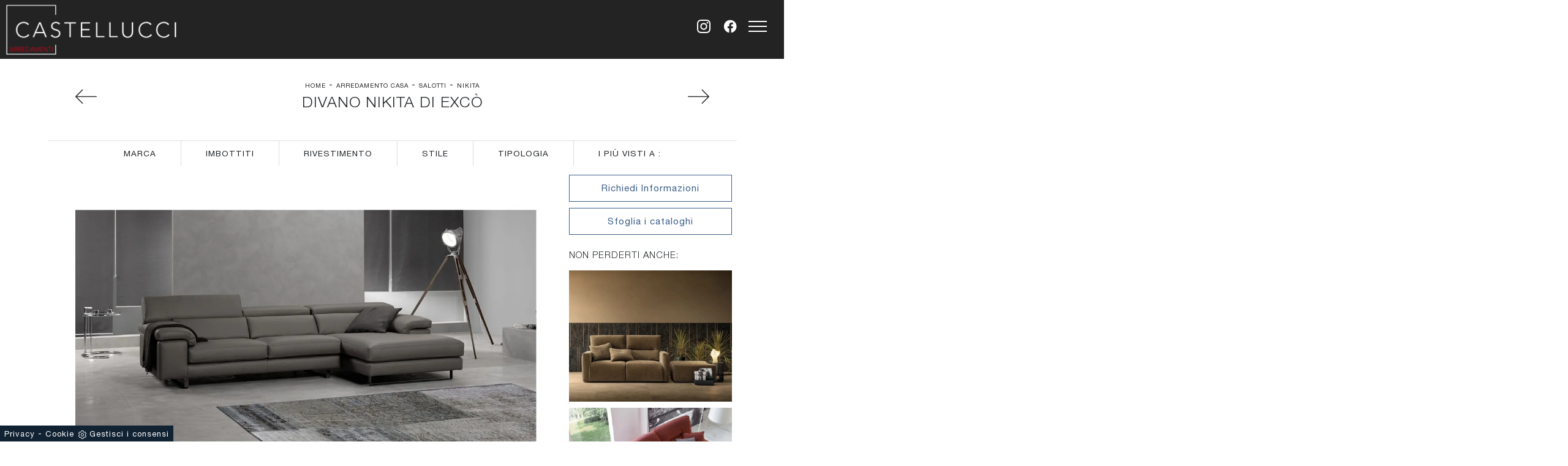

--- FILE ---
content_type: text/html; Charset=UTF-8
request_url: https://www.arredamenticastellucci.com/arredamento-casa/salotti/nikita-exco
body_size: 31405
content:
<!doctype HTML>
<html prefix="og: http://ogp.me/ns#" lang="it">
  <head>
    <meta charset="utf-8">
    <title>Divano Nikita di Excò</title>
    <script type="application/ld+json">
{
 "@context": "http://schema.org",
 "@type": "BreadcrumbList",
 "itemListElement":
 [
  {
   "@type": "ListItem",
   "position": 1,
   "item":
   {
    "@id": "http://www.arredamenticastellucci.com/arredamento-casa",
    "name": "Arredamento Casa"
    }
  },
  {
   "@type": "ListItem",
  "position": 2,
  "item":
   {
     "@id": "http://www.arredamenticastellucci.com/arredamento-casa/salotti",
     "name": "Salotti"
   }
  },
  {
   "@type": "ListItem",
  "position": 3,
  "item":
   {
     "@id": "http://www.arredamenticastellucci.com/arredamento-casa/salotti/nikita-exco",
     "name": "Nikita"
   }
  }
 ]
}
</script>
    <meta name="description" content="Anima solida, morbida cuscinatura e doti di fascino connotano il modello di Divano Nikita di Excò in pelle presente in foto.">
    <meta name="robots" content="index, follow">
    <meta name="viewport" content="width=device-width, initial-scale=1, shrink-to-fit=no">
    <link rel="canonical" href="https://www.arredamenticastellucci.com/arredamento-casa/salotti/nikita-exco">
    <meta property="og:title" content="Divano Nikita di Excò">
    <meta property="og:type" content="website">
    <meta property="og:url" content="https://www.arredamenticastellucci.com/arredamento-casa/salotti/nikita-exco">
    <meta property="og:image" content="https://www.arredamenticastellucci.com/img/641/arredamento-casa-salotti-nikita-exco_nit_160669.webp">
    <meta property="og:description" content="Anima solida, morbida cuscinatura e doti di fascino connotano il modello di Divano Nikita di Excò in pelle presente in foto.">

    <link rel="preload" href="/@/js-css/css/b5/b51.min.css" as="style">
    <link rel="stylesheet" href="/@/js-css/css/b5/b51.min.css">
    <link rel="preload" href="/@/js-css/css/b5/b52.min.css" as="style">
    <link rel="stylesheet" href="/@/js-css/css/b5/b52.min.css">
    <link rel="preload" href="/@/js-css/css/b5/b53.min.css" as="style">
    <link rel="stylesheet" href="/@/js-css/css/b5/b53.min.css">
    <link rel="preload" href="/@/js-css/css/b5/b54.min.css" as="style">
    <link rel="stylesheet" href="/@/js-css/css/b5/b54.min.css">
    <link rel="preload" href="/@/js-css/css/b5/b55.min.css" as="style">
    <link rel="stylesheet" href="/@/js-css/css/b5/b55.min.css">
    <link rel="stylesheet" href="/@/js-css/css/swiper.min.css">
    <link rel="preload" as="style" href="/@/js-css/css/swiper.min.css">
    <link rel="stylesheet" href="/@/js-css/css/swiper.min.css">
    <link rel="preload" as="style" href="/@/js-css/css/swiper.min.css">

    <style>@font-face {   font-family: "Helvetica Neue";   font-style: normal;   font-weight: 300;   font-display: swap;     font-stretch: 100%;   src: url("/@/fonts/helvetica_neue_1/HelveticaNeue-Light.ttf") format("truetype"), url("/@/fonts/helvetica_neue_1/HelveticaNeue-Light.woff2") format("woff2"), url("/@/fonts/helvetica_neue_1/HelveticaNeue-Light.woff") format("woff");     unicode-range: U+0000-00FF, U+0131, U+0152-0153, U+02BB-02BC, U+02C6, U+02DA, U+02DC, U+0304, U+0308, U+0329, U+2000-206F, U+2074, U+20AC, U+2122, U+2191, U+2193, U+2212, U+2215, U+FEFF, U+FFFD; }  @font-face {   font-family: "Helvetica Neue";   font-style: normal;   font-weight: 400;   font-display: swap;     font-stretch: 100%;   src: url("/@/fonts/helvetica_neue_1/HelveticaNeue-Roman.ttf") format("truetype"), url("/@/fonts/helvetica_neue_1/HelveticaNeue-Roman.woff2") format("woff2"), url("/@/fonts/helvetica_neue_1/HelveticaNeue-Roman.woff") format("woff");       unicode-range: U+0000-00FF, U+000-5FF, U+0131, U+0152-0153, U+02BB-02BC, U+02C6, U+02DA, U+02DC, U+0304, U+0308, U+0329, U+2000-206F, U+2074, U+20AC, U+2122, U+2191, U+2193, U+2212, U+2215, U+FEFF, U+FFFD; } @font-face {    font-family: "Helvetica Neue";   font-style: normal;   font-weight: 500;   font-display: swap;     font-stretch: 100%;   src: url("/@/fonts/helvetica_neue_1/HelveticaNeue-Medium.ttf") format("truetype"), url("/@/fonts/helvetica_neue_1/HelveticaNeue-Medium.woff2") format("woff2"), url("/@/fonts/helvetica_neue_1/HelveticaNeue-Medium.woff") format("woff");     unicode-range: U+0000-00FF, U+0131, U+0152-0153, U+02BB-02BC, U+02C6, U+02DA, U+02DC, U+0304, U+0308, U+0329, U+2000-206F, U+2074, U+20AC, U+2122, U+2191, U+2193, U+2212, U+2215, U+FEFF, U+FFFD; } @font-face {   font-family: "Helvetica Neue";   font-style: normal;   font-weight: 700;   font-display: swap;     font-stretch: 100%;   src: url("/@/fonts/helvetica_neue_1/HelveticaNeue-Bold.ttf") format("truetype"), url("/@/fonts/helvetica_neue_1/HelveticaNeue-Bold.woff2") format("woff2"), url("/@/fonts/helvetica_neue_1/HelveticaNeue-Bold.woff") format("woff");     unicode-range: U+0000-00FF, U+0131, U+0152-0153, U+02BB-02BC, U+02C6, U+02DA, U+02DC, U+0304, U+0308, U+0329, U+2000-206F, U+2074, U+20AC, U+2122, U+2191, U+2193, U+2212, U+2215, U+FEFF, U+FFFD; } :root {    --primary: #043442;    --white: #fff;    --black: #232323;    --dark: #000;    --gray-light: #cfd6da;    --gray-sup-light: #ebebeb;    --gray-dark: #3b3c40;    --gray-white: #f8f9fa;    --red-sconto: #C11B28;    --green-pag: #b6bbae;  --green: #496562;} html{ scrollbar-color: #232323 #efefef; font-size: 10px; } html, body { width: 100%; height: 100%; }  body { position:relative; overflow-x: hidden; letter-spacing: 1px; font-weight: 400; font-size:15px;   font-family: 'Helvetica Neue', sans-serif; max-width: 1920px; margin: 0 auto; } .h1, .h2, h1, h2, .h3, .h4, .h5, .h6, h3, h4, h5, h6 {   font-weight: 300; } * {   transition-timing-function: ease-in-out;   -moz-transition-timing-function: ease-in-out;   -webkit-transition-timing-function: ease-in-out;   -o-transition-timing-function: ease-in-out;   transition-duration: .2s;   -moz-transition-duration: .2s;   -webkit-transition-duration: .2s;   -o-transition-duration: .2s; }  .menu-button { /*  position: fixed;   right:0;   z-index: 1000;   padding: 0;   width: 46px;   height: 46px;   border: none;   text-indent: -9999px;*/   position:absolute;   color: transparent;   margin: 0px;   background: transparent;   outline: none; } /* .menu-button::before {   position: absolute;   top: 0.5em;   right: 0.5em;   bottom: 0.5em;   left: 0.5em;   content: '';   background-image: url(/1411/imgs/pull-menu.webp);   background-position: center center;   background-repeat: no-repeat; }  .menu-button.open::before, .menu-button.open::after {   content: '';   position: absolute;   width: 2px;   height: 55%;   top: 22%;   left: 48%;   background: unset;   background: #fff; }  .menu-button.open::after {   -webkit-transform: rotate(-45deg);   transform: rotate(-45deg); }  .menu-button.open::before {   -webkit-transform: rotate(45deg);   transform: rotate(45deg); }   .fixed-logo {   position: relative;   left: 0px;   top: 0px;   z-index: 1000; }  /*.fixed-logo img { height: 46px; width: auto; }*/   .menu-wrap {   position: fixed;   z-index: 999;   width: 100%;   height: 100%;   background: var(--black);   padding: 70px 30px;   font-size: 1.15em;   right: -100%;   overflow-y: auto; }  .apri-menu .menu-wrap {   right: 0px; }  .menu .navbar-nav {   overflow: auto;   width: 100%;   padding: 0;   margin: 0;   font-weight: 500;   float: left;   border-bottom: 1px solid #e5e5e5;   border-top: 1px solid #e5e5e5;   counter-reset: li-count; }  .menu .navbar-nav li {   margin: 8px 0;   display: block;   width: 100%; }  .menu .navbar-nav a {   font-size: 14px;   color: var(--white);   font-weight: 600;   text-transform: uppercase; }  .menu .navbar-nav > li > a::before {   counter-increment: li-count;   content: counter(li-count, decimal-leading-zero);   color: #a9a9a9;   margin-right: 10px; }   .dropdown-toggle::after {   display:none; }  .menu-wrap .dropdown-menu{   background-color: var(--black); }  .dropdown-menu {   border:0; }  .dropdown:hover .dropdown-menu {   display: block!important; }  @media (min-width: 576px) {    }  @media (min-width: 768px) {      .menu-button {     position: absolute;     top:auto;     right:15px;     width: 57px;     height: 57px;     margin: 0px;   }     .fixed-logo {     position: relative;     left: 0px;     top: 0px;   }    /*.fixed-logo img {   height:72px; }*/    .menu-wrap {     position: absolute;     width: 360px;     height: 100%;     padding: 140px 30px;     /*right: -360px;*/   }    .apri-menu .menu-wrap {     right: 0px;   }  }  @media (min-width: 992px) {   }  @media (min-width: 1200px) {    } p a {   color:#222; }  a, a:hover {   text-decoration: none;   color:inherit; }  button:focus {   outline: 0px; }  .prec-suc {   max-width: 35px;   margin: 0 0 0 auto !important; }  .succ .prec-suc {   margin: 0 auto 0 0 !important; }  /* fonts */ h1,h2,h3,h4,h5,h6 {   text-transform: uppercase;   font-weight: 200 ; } /* h1 { line-height: 28px; font-size: 28px; }  h2 { line-height: 24px; font-size: 18px; }  h3 { font-size: 15px; line-height: 17px; }  h4 { color: #000000; line-height: 24px; font-size: 14px; font-weight: 500; }  @media (min-width: 992px) {   h1 { line-height: 45px; font-size: 40px; }  h2 { line-height: 35px; font-size: 30px; }  h3 { font-size: 25px; line-height: 30px; }  } */ .line {   position: relative; }  .line:after {   position: absolute;   bottom: 0px;   left: 0px;   content: "";   background: #d4d4d4 !important;   height: 4px !important;   width: 30px; }  .quote1, .quote2 {   font-size: 100px;   line-height: 1;   float: left;   width: 10%;   text-align: center; }  /*p { line-height: 24px; font-size: 14px; }*/  p.text-big {   line-height: 30px;   font-size: 20px;   font-weight: 700;   float: left;   width: 80%; }  .text-light {   color: #c5c5c5!important; }  p.text-medium {   line-height: 24px;   font-size: 14px;   font-weight: 400 !important;  }  .tuseiin a {   text-transform: uppercase;   color: #222;   font-size: 10px; }  .title-red {   color: #010101;   line-height: 45px;   font-size: 45px;   font-weight: 500 !important; }  .numero {   font-size: 100px;   color: #fff;   letter-spacing: -5px;   line-height: 74px !important;   margin: 0;   padding: 0;   right: 15px;   top: 16%;   position: absolute !important;   font-weight: 700; }  @media (min-width: 992px) {    .numero {     right:0px;   }  }  .red-bg {   background-color: #010101; }  .linea {   width: 30px;   height: 4px; }   /* custum padding */  .p-110 {   padding: 55px 15px !important; }  .p-110-90 {   padding: 55px 45px !important; }  .bg-img {   background-repeat: no-repeat;   background-size: cover;   background-position: center center;   min-height: 500px; }  .pt-130 {   padding-top: 85px; }  @media (min-width: 767px) {     .p-110 {     padding: 110px 15px !important;   }    .p-110-90 {     padding: 110px 90px !important;   }    .pt-130 {     padding-top: 130px;   }    .pb-130 {     padding-bottom: 130px;   }  }  /* nav-tabs */  .nav-tabs {   border: 0; }  .nav-tabs li {   display: inline-block;   margin: 0 26px;   background: transparent !important;   float: none; }   .nav-tabs li:first-child {   margin: 0 26px 0 0; }  .nav-tabs li a {   border: 0;   color: #9b9b9b;   padding: 5px 0;   text-transform: uppercase;   margin: 0;   line-height: 18px;   font-size: 15px;   font-weight: 700; }  .nav-tabs li a.active, .nav-tabs li a:hover {   border-bottom: 2px solid #495057 !important;   border-top: 1px solid #FFF !important;   border-left: 1px solid #FFF !important;   border-right: 1px solid #FFF !important;   color: #555; }  /* figure */  figure {   position: relative;   background-color: #000;   overflow: hidden; }  figure .img-fluid {   width:100% !important; } figure figcaption {   position: absolute;   text-align: center;   bottom: 30px;   left: 30px;   right: 30px;   position: absolute;   z-index: 2;   opacity: 0; }  figcaption h3 { /*  font-size: 18px;   line-height: 25px;*/   margin: 0;   width: 100%;   padding: 15px 15px;   text-align: center;   position: relative;   opacity: 1;   z-index: 2; }  figure:hover figcaption {   opacity: 1;   transition: all .3s ease;   -webkit-transition: all .3s ease;   -moz-transition: all .3s ease; }  figure:hover img {   -webkit-filter: grayscale(1);   filter: grayscale(1);   cursor: pointer;   opacity: .25;   -ms-transform: scale(1.1,1.1);   -webkit-transform: scale(1.1,1.1);   transform: scale(1.1,1.1); }  /* special col */  .center-col {   margin-left: auto !important;   margin-right: auto !important; }  .content {   overflow: hidden;   position: relative; }  .content .content-text {   position: absolute;   opacity: 0;   bottom: -250px;   transition: all 400ms ease-out 0s;   width: 65%;   left: 50%;   transform: translateX(-50%);   right: 0;   background: rgba(227,29,59,.9); }  .content .content-text h3 {   font-size: 14px;   line-height: 25px;   margin: 0;   width: 100%;   padding: 30px 0px 10px 0px;   position: relative;   padding-top: 30px;   opacity: 1;   z-index: 2; }  .content:hover .content-text {   opacity: 1;   bottom: 50px; }  .row-number p.counter {   font-size: 35px;   font-weight: 700; }  .row-number p {   text-transform: uppercase; }  /* tag prodotto */  .tag-prodotto .navbar-right_tag {   display: block;   margin-bottom: 1rem;   text-align: right; }  .tag-prodotto .dropdown_tag {   display: inline-block;   margin-right: 20px;   color: #666;   position: relative;   cursor: pointer;   font-size: 14px; }  .tag-prodotto .dropdown_tag {   color: #666;   cursor: pointer;   font-size: 14px; }  .tag-prodotto .dropdown-menu_tag {   list-style: none;   padding: 0px;   margin: 0px;   display: none;   position: absolute;   z-index: 2;   top: 20px;   right: 0;   background-color: #fff;   min-width: 150px;   border: 1px solid #ccc;   box-shadow: 2px 2px 4px rgba(0,0,0,0.2); }  .tag-prodotto .dropdown_tag:hover .dropdown-menu_tag {   display: block; }  .tag-prodotto .dropdown-menu_tag li:first-child a {   padding-top: 0px; }  .tag-prodotto .dropdown-menu_tag a {   display: block;   padding: 2.5px 10px;   padding-top: 2.5px;   color: rgba(0,0,0,.5) !important; }  .tag-prodotto .dropdown-menu_tag a:hover {   background-color: #ccc;   color: #fff !important; }  /* selettore tag */  .position-menu-tag {    position: sticky;   position: -webkit-sticky;   top: 0;   z-index: 10; }  .position-menu-tag .navbar-right_tag {   flex-direction: row;   display: inline-flex;   vertical-align: middle;  }  .position-menu-tag .navbar-right_tag li {   display: block;   padding-right: 0px;   padding-left: 0px;   cursor: pointer;   cursor: hand;   position: relative; }  .position-menu-tag .navbar-right_tag li span {   font-size: .9em; /*  width: 180px;*/   border: 0px solid #666;   border-right:1px solid #ddd;   padding: 10px 40px;   display: block;   text-transform:uppercase; }  .position-menu-tag .navbar-right_tag li:last-child span {   border-right:0px solid #ddd; }  .position-menu-tag .navbar-right_tag .dropdown_tag .dropdown-menu_tag {   display: none;   width: 100%; }  .position-menu-tag .navbar-right_tag .dropdown_tag:hover .dropdown-menu_tag {   display: block;   position: absolute;   z-index: 11;   padding-inline-start: 0px; /*  left: 50%;   transform: translateX(-50%);*/ }  .position-menu-tag .navbar-right_tag .dropdown_tag:hover .dropdown-menu_tag li {   display: block;   min-width: 100%;   padding-left: 0!important;   padding-right: 0!important;   cursor: pointer;   cursor: hand;   position: relative;   border: 0;   border-bottom:1px solid #222;   color: #bbbcba;   margin-right: 20px;   transition: all .4s linear; }  .position-menu-tag .dropdown-menu_tag li a {   background-color: #222;   font-size: .9em;   transition: all .4s linear;   border: 0;   padding: 10px 20px;   display: block;   color: #fff;   word-wrap: break-word; }   .position-menu-tag .dropdown-menu_tag li a:hover, .position-menu-tag .dropdown-menu_tag li a.tag_attivo  {   background-color: #ccc;   color: #222; }   /* fomr */  /*input[type="button"], input[type="text"], input[type="email"], input[type="search"], input[type="password"], textarea, input[type="submit"] {   -webkit-appearance: none;   border-radius: 0; }  input, select, textarea {   font-size: 13px;   padding: 12px 15px;   border: 2px solid rgba(0,0,0,.1) !important;   font-size: 14px !important;   text-transform: uppercase;   margin: 0 0 20px 0;   max-width: 100%;   resize: none;   outline: none;   font-weight: 500; */ }  .btn {   border-radius: 0px;   font-size: 13px;   padding: 12px 24px;   text-transform: uppercase; }  .col-contact p {   position: relative;   padding-left: 65px; }  .col-contact p .fas,  .col-contact p .far {   position: absolute;   left: 0px;   top: 0px;   font-size: 40px !important;   margin-bottom: 15px !important; }  .tag-dinamico .dropdown-menu_tag {   list-style: none;   margin-bottom: 10px;   padding:0;   margin-left:0;   margin-right:0; }  .tag-dinamico .dropdown-menu_tag li {   display: block;   padding: 5px;   margin: 5px 0px 10px 0px;   border: solid 1px #999;   border-radius: 0px;   transition: all 0.3s linear;   text-align: center; }  .tag-dinamico .dropdown-menu_tag a {   color: rgba(0,0,0,.9) !important;   font-size: 14px;   transition: all 0.3s linear; }  .tag-dinamico li:hover {   background-color: #222; }  .tag-dinamico li:hover a {   color: #fff !important; }  /* partner  .apri-menu-partner { border: solid 1px #eee; min-height: 110px; }  .apri-menu-partner a { display: block; min-width: 60px; line-height: 90px; text-align: center; }  .apri-menu-partner img { text-align: center; display: inline-block!important; vertical-align: middle; }  .immagineBiancoNero { -webkit-filter: grayscale(100%); filter: grayscale(100%); }  .max-logo-partner { max-height: 85px; max-width: 90%; }  .menu-partner { position: absolute; z-index: 14; background: #f1f2f3; top: 0; left: 50%; transform: translate(-50%); display: none; padding: 10px; width: 100%; }  .partner { max-height: 240px; overflow-y: scroll; }  .partner li { list-style: none; color: rgba(0,0,0,.5); transition: .3s linear; padding-top: 5px; padding-bottom: 5px; border-bottom: solid 1px #eee; }  .partner a { line-height: normal; color: rgba(0,0,0,.5); }  .apri-menu-partner:hover .menu-partner { display: block!important; } */ footer {   width: 100%; } footer > * {   font-size: 13px; }  .social-icon.footer-social a {   margin: 0 5px; }  .social-icon .fab, .social-icon .fas, .social-icon .far {   text-align: center;   display: table-cell;   vertical-align: middle;   width: 30px;   height: 30px !important;   line-height: 1;   font-size: 14px;   -webkit-transition: all 0.4s ease;   transition: all 0.4s ease;   color: #fff;   background: none; }  .social-icon .fa-facebook-f {   background-color: #3b5998; }  .social-icon .fa-twitter {   background-color: #00aced; }  .social-icon .fa-google-plus-g {   background-color: #dd4b39; }  .social-icon .fa-dribbble {   background-color: #ea4c89; }  .social-icon .fa-youtube {   background-color: #bb0000; }  .social-icon .fa-linkedin-in {   background-color: #007bb6; }   @media screen and (max-width: 767px) {    .tuseiin a{font-size: 10px;}  }  .modal-body {padding: 0;} /*.verticale .sli-cor{max-height: 500px;} .verticale .sli-cor .swiper-slide {width: 100%!important;}*/ .pulsante-richiedi {text-align: center; padding: 10px 0; transition: all .4s linear; border: solid 1px #3c5f89; color: #3c5f89; margin: 0 auto;  display: block;} .pulsante-richiedi:hover {color: #fff; background: #3c5f89;} .btn-primary {border: solid 1px #3c5f89!important; color: #3c5f89; background: #fff;} .btn-primary:hover {color: #fff; background: #3c5f89;} .form-group {margin: 0;} .form-group input{text-align: left; border-top: none!important; border-left: none!important; border-right: none!important;} .form-group select{text-align: left; border-top: none!important; border-left: none!important; border-right: none!important; -moz-appearance: none; -webkit-appearance: none; appearance: none;} .form-group textarea{text-align: left; border-top: none!important; border-left: none!important; border-right: none!important;} .tag-prodotto .dropdown_tag:last-child{margin-right: 0;} .paginatore .page_nav{margin: 0; padding: 0; list-style: none; margin: 0 auto; text-align: center;} .paginatore .page_nav li{display: inline-block; } .paginatore .page_nav li a{padding: 8px 12px; color: #3c5f89; border: solid 1px #3c5f89; transition: all .4s linear;} .paginatore .page_nav li .pag_attivo{color: #fff; background: #3c5f89;} .paginatore .page_nav li a:hover{background: #3c5f89; color: #fff;} .paginatore .page_nav li .pag_attivo:hover{background: #fff; color: #3c5f89;} .an-fil{animation:filtri 2s} @keyframes filtri{   0%{text-shadow:0 0 0 #ff0;color:#333}   50%{text-shadow:0 0 5px #ff0;color:#666}   100%{text-shadow:0 0 0 #ff0;color:#333} }   @media(max-width: 767px){   /*.testo-centro p{font-size: 12px; text-align: justify;}*/   .col-contact p {     padding-left: 30px;   }   figure a { background-color:rgba(0,0,0,0.25);}   figcaption h3{padding-top:45%;font-size:18px; height:100%;}   figure figcaption{ opacity:1;bottom:0; left:0; background-color: rgba(0,0,0,0.25);width: 100%;height: 100%;}   figure figcaption a div.linea,figure figcaption a span{ display:none;} }   /* BOTTONE TESTO TAG MULTIPLO */ .btnh {border-radius: 4px; display: inline-block; margin: 0 0.25em; overflow: hidden; padding: 24px 38px 24px 16px; position: relative; text-decoration: none; line-height: 1; border-radius: 0;} .btnh .btn-content {font-weight: 300; font-size: 1em; line-height: 1.2; padding: 0 26px; position: relative; right: 0; transition: right 300ms ease; display: block; text-align: left;} .btnh .icon {border-left: 1px solid #eee; position: absolute; right: 0; text-align: center; top: 50%; transition: all 300ms ease; transform: translateY(-50%); width: 40px; height: 70%;} .btnh:hover .icon { position: absolute; left: 49%; } .btnh .icon i {position: relative; top: 48%; transform: translateY(-50%);  background:url('/1070/imgs/right-arrow.svg') center center no-repeat; display:block;  width: 25px; height: 25px; } .btnh:after {content: ''; position: absolute; top: 0; bottom: 0; right: 0; left: 0; background-color: #ddd; opacity: 0; transition: opacity 300ms ease;} .btnh:hover .btn-content {right: 100%;} .btnh:hover .icon {border-left: 0; font-size: 1.8em; width: 100%;} .btnh:hover:after {opacity: 0.2;} .btnh.btn-alt-color {border-color: salmon; color: salmon;} .btnh.btn-alt-color .icon {border-left-color: salmon;} .btnh.btn-alt-color:after {background-color: salmon;} /* FINE BOTTONE TESTO TAG MULTIPLO */     @media (min-width: 320px) {     /*  h1,.h1{font-size:1.5rem!important;line-height:1.75rem!important;}   h2,.h2{font-size:1.35rem;line-height:1.5rem;}   h3,.h3{font-size:1.15rem;line-height:1.25rem;}   h4,.h4{font-size:1rem;line-height:1.25rem;}   h5,.h5{font-size:.75rem;line-height:1rem;}*/ } /* Medium devices (tablets, 768px and up) The navbar toggle appears at this breakpoint */ @media (min-width: 768px) {     /*  h1,.h1{font-size:2.25rem!important;line-height:2.5rem!important;}   h2,.h2{font-size:1.75rem;line-height:2rem;}   h3,.h3{font-size:1.5rem;line-height:1.75rem;}   h4,.h4{font-size:1.25rem;line-height:1.5rem;}   h5,.h5{font-size:1rem;line-height:1.25rem;}*/ } @media (min-width: 992px) {       /*  h1,.h1{font-size:2.5rem!important;line-height:2.75rem!important;}   h2,.h2{font-size:2rem;line-height:2.25rem;}   h3,.h3{font-size:1.75rem;line-height:2rem;}   h4,.h4{font-size:1.5rem;line-height:1.75rem;}   h5,.h5{font-size:1rem;line-height:1.25rem;}*/ } /* Large devices (desktops, 992px and up) */ /*@media (min-width: 1600px) {  h1,.h1{font-size:2.75rem!important;line-height:3rem!important;} h2,.h2{font-size:2rem;line-height:2.25rem;} h3,.h3{font-size:1.75rem;line-height:2rem;} h4,.h4{font-size:1.5rem;line-height:1.75rem;} h5,.h5{font-size:1.25rem;line-height:1.5rem;}*/ }    @media screen and (min-width: 768px) {    .swiper-container .swiper-slide h1, .swiper-container .swiper-slide p {     width: 50%;     color: #FFF;   } } @media (max-width: 768px) {   .swiper-home p { display: none!important; } }  .swiper-container {   width: 100%; }  .swiper-home {   height: 100%; }  .swiper-container .swiper-slide {   width: 100%;   height: 100%;   background-position: center center;   background-repeat: no-repeat;   background-size: cover; }  .swiper-container .swiper-slide p {   color: #FFF;   margin-bottom: 2%;   width:50%; }  .swiper-container .swiper-slide h1 {   display: inline-block;   color: #fff;   width:50%; } .swiper-container .swiper-slide p, .swiper-container .swiper-slide h1 {   width:45%; } @media screen and (max-width: 768px) {   .fixed-logo{left: 0px; top: 0px; }   .fixed-logo img { height: 40px; width: auto; }   .menu-button{ width:40px; height: 40px; right: 15px; top:auto; }   .apri-menu .menu-wrap{ top: 0px; right: 0px;}   .swiper-home {  height: 50%; }   .swiper-container .swiper-slide p, .swiper-container .swiper-slide h1 {   width:100%; }   .bg-img { min-height: 300px; }   .position-menu-tag .navbar-right_tag li, .position-menu-tag .navbar-right_tag li span{width: 100%;} }  @media(min-width: 1400px){   .container, .container-lg, .container-md, .container-sm, .container-xl, .container-xxl {max-width: 1600px;} }  /* Stilo padding custom sito */ .paddingLR {padding-left: 10rem; padding-right: 10rem;} @media(max-width: 1600px){   .paddingLR {padding-left: 10rem; padding-right: 10rem;} } @media(max-width: 1280px){   .paddingLR {padding-left: 6rem; padding-right: 6rem;} } @media(max-width: 1024px){   .paddingLR {padding-left: 2rem; padding-right: 2rem;} } /* Fine Stilo padding custom sito */                                  </style> 
    <style>@media (max-width: 767px) {	.position-menu-tag .navbar-right_tag{justify-content:center;}	.position-menu-tag .navbar-right_tag li span{border:0;}}</style>
    <style>/* Icon 1 */.menu-button {border: 0;}.animated-icon1, .animated-icon2, .animated-icon3 { width: 30px; height: 20px; position: relative; margin: 0px auto; -webkit-transform: rotate(0deg);-moz-transform: rotate(0deg);-o-transform: rotate(0deg);transform: rotate(0deg);-webkit-transition: .5s ease-in-out;-moz-transition: .5s ease-in-out;-o-transition: .5s ease-in-out;transition: .5s ease-in-out;cursor: pointer;}.animated-icon1 span, .animated-icon2 span, .animated-icon3 span {display: block;position: absolute;height: 2px;width: 100%;border-radius: 0px;opacity: 1;left: 0;-webkit-transform: rotate(0deg);-moz-transform: rotate(0deg);-o-transform: rotate(0deg);transform: rotate(0deg);-webkit-transition: .25s ease-in-out;-moz-transition: .25s ease-in-out;-o-transition: .25s ease-in-out;transition: .25s ease-in-out;}.animated-icon1 span {background: var(--white);}.animated-icon1 span:nth-child(1) {top: 0px;}.animated-icon1 span:nth-child(2) {top: 8px;}.animated-icon1 span:nth-child(3) {top: 16px;}.animated-icon1.open span:nth-child(1) {top: 11px;-webkit-transform: rotate(135deg);-moz-transform: rotate(135deg);-o-transform: rotate(135deg);transform: rotate(135deg);}.animated-icon1.open span:nth-child(2) {opacity: 0;left: -60px;}.animated-icon1.open span:nth-child(3) {top: 11px;-webkit-transform: rotate(-135deg);-moz-transform: rotate(-135deg);-o-transform: rotate(-135deg);transform: rotate(-135deg);}.dropdown-item{ padding: .25rem 2.75rem; }.hs-nav {position: sticky; top: 0; background: var(--black); transition: all .3s ease-out; z-index: 10000; /*padding: 0 6rem;*/ max-width: 1920px;}.dropdown-item:hover{ color: var(--black) !important;}/* RICERCA */.cerca_navbar {  margin: 0 15px;  z-index: 100;  /*width: 800px;*/  justify-content: end;  display: flex;  /*   margin-bottom: 15px; */}#search-box { margin:0; border-top-left-radius: 0px; border-bottom-left-radius: 0px;width: calc(100% - 41px)!important;  border-radius: 0!important;  text-align: left!important;  background-color: #f3f5f9!important;}#search-box2 {  width: calc(100% - 45px)!important;  border-radius: 0!important;  text-align: left!important;}#ricerchina{ position:absolute; top: 100%;  background: var(--white); padding: 0; z-index:990; left: 0;}.searchResult {top: 100%!important;left: 0px!important; right: 0px!important;}@media(max-width: 991px){  .cerca_navbar {    margin: 0px!important;    width: 100%;  }} .ricerchina {margin-top: -4px;}.risultatiDestra li a p { font-size: .9em!important; font-style: normal!important; padding: .5rem 1.5rem!important;}.risultatiSinistra li a { font-size: 1em!important; }.fa-search{ background-image: url(/@/js-css/svg/loupe-w.svg); background-repeat: no-repeat; background-position: center center;background-size: 50% 50%;}.fa-times{ background-image: url(/@/js-css/svg/close-w.svg); background-repeat: no-repeat; background-position: center center;background-size: 50% 50%;}.cercaMenu { position: absolute; top: auto; right: 62px;  width: 53px;  height: 53px; /*margin: 0px;*/ z-index: 1000; cursor: pointer; background: transparent; border: none;}.cercaMenu1 {right: 105px!important; }.cercaMenu svg {width: 22px; height: 22px; fill: #FFF;  }.cercaMenu:focus {outline: none;}.cerca_navbar {padding-bottom: 0px; text-align: center;margin: 0px!important;  }#search-box {width: calc(100% - 41px)!important;}.cerca_navbar .fa-search {line-height: 0;width: 57px; height: 41px; background-color: #3c5f89; color: #fff; border-radius: 0px; border-bottom-right-radius: 0px;}@media(max-width: 767px){  .cercaMenu { text-align: center; /*position: fixed;padding: 8px 9px;*/  width:auto!important; height: auto!important; right: 60px; top: auto!important;}  #ricerchina { top: 100% !important; /* padding: 0 10px 0 10px !important;*/}  .cerca_navbar .fa-search{ width: 40px !important; height: 41px !important; }  .searchResult {  left: 11px!important; right: 10px !important; }}@media(max-width: 991px){  #search-box {width: calc(100% - 41px)!important;}}@media(max-width: 1199px){.col-red-nav nav .navbar-nav li a {font-size: 14px; text-align: left; padding: 5px 9px !important;} }@media(min-width: 1600px){  .risultatiDestra li {      width: 33.3333%!important;      max-width: 33.3333%!important;  }}.risultatiSinistra li a{padding: 1rem 2rem 1rem 0.5rem!important;text-align:left!important;}.risultatiDestra li a p {    padding: .5rem .5rem !important;}@media(max-width: 575px){/*  .navbar-brand {width: 35%;}*/}/* RICERCA */.go-top {  position: fixed;  right: 20px;  bottom: 40px;  color: #FFF !important;  background-color: #232323;  z-index: 999;  width: 40px; border-radius: 8px; height: 40px; line-height: 32px; text-align: center; display: block;}.go-top:hover {  color: #FFF !important;  background-color: #3c5f89!important;   }footer a {color:#232323;}footer a svg {fill:#232323;}.go-top svg { fill: #FFF !important;  }.pos-whatsapp{z-index: 12; position: fixed; bottom: 40px; left: 15px;}.pos-whatsapp a{transition: all 0.3s linear; font-size: 30px !important; fill: #fff !important; background-color: #0ecc0e; border-radius: 8px; width: 40px; height: 40px; line-height: 25px; text-align: center;}.pos-whatsapp a:hover{fill: #000 !important; }.credit img{height:22px;padding-bottom:2px;}.credit p{color:black;display:inline;font-size:14px;}.credit{margin:auto;display:block;}/* Inizio CSS Form Contatti */.grecaptcha-badge {display: none!important;}.smallTerms {font-size: 12px!important; /*color: white!important;*/ }.smallTerms a{font-size: 12px!important; /*color: white!important;*/ }.form-control:focus {  box-shadow: 0 0 0 .25rem #3c5f89; border-color: none; }.bg-dots {   background: url(/1411/imgs/dots-dark2.webp) 0 0 repeat !important; }/* Stilo pezzo informazioni con pulsante */.textInfoHome {text-align: center;}.textInfoHome p {font-size: 3rem; line-height: 4rem; max-width: 72rem; margin: 0 auto; text-align: center;}.textInfoHome p strong {font-weight: 500; text-decoration: underline;}.textInfoHome button {position: relative; display: inline-flex; align-items: center; justify-content: center; padding: 1.25rem 2.5rem; border: 1px solid var(--gray-light);  font-weight: 400; letter-spacing: .01em; transition: border .3s; margin-top: 2rem; cursor: pointer;background: var(--white);}.textInfoHome .txtInfoHome {color: var(--black); text-transform: uppercase; z-index: 1; transition: color .3s;}.textInfoHome .iconInfoHome {fill: var(--black); z-index: 1; transition: fill .3s;}.textInfoHome .iconInfoHome svg {width: 25px; height: 25px; margin-top: 5px; margin-right: 18px;}.textInfoHome button::before {content: ""; position: absolute; left: 0; top: 0; width: 0; height: 100%; background-color: var(--black); transition: width .3s;}.textInfoHome button:hover {border: 1px solid var(--black);}.textInfoHome button:hover::before {width: calc(100% + 1px);}.textInfoHome button:hover .txtInfoHome {color: var(--white)!important;}.textInfoHome button:hover .iconInfoHome {fill: var(--white)!important;}/*#myForm button{border: solid 1px #333; background-color: var(--green-btn); color: #fff; transition: all .5s linear; padding: 10px 0; display: block; width: 50%; margin: 0 auto; margin-bottom: 0px; text-align: center; font-size: 13px; text-transform: uppercase; border-radius: 0;}#myForm button:hover{text-decoration: none; color: #333; background-color: var(--white); border-color: #333;}#myForm .form-group input{text-align: left; border: none; border-left: none; border-right: none; background: #f6f6f6;}#myForm select{ color: #c9cccf; text-align: left!important; border-top: none; border-left: none; border-right: none; -moz-appearance:none; -webkit-appearance:none; appearance:none; background: #f6f6f6;}#myForm textarea{text-align: left; border-top: none; border-left: none; border-right: none;  background: #f6f6f6;}*/.form-control { border: 0; padding: .75rem; font-size:14px!important; font-weight: 300; background: #333; color: #fff; border-radius: 0;}.form-control::placeholder {  color: #fff;  opacity: 1;   }.form-control:focus::placeholder {  color: #000;  opacity: 1; }select:invalid {color: #c4c8cc;}.form-check {padding-top: 8px; padding-bottom: 4px; text-align: center;}.form-check-label {font-size: 1rem;}.form-check-input[type="checkbox"] { margin-right: .5em;border-radius:0;border:2px solid #333!important; width: 1.5em; height: 1.5em; margin-top: .15em;}.form-check-input:checked {  background-color: #0d6efd;  border-color: #0d6efd;}.domanda h4 {text-transform: uppercase; font-size: 1.2rem; text-decoration: underline; margin-bottom: 10px; margin-top: 20px;}.domanda label {font-size: 1.4rem;}.bg-primary {  background-color: var(--primary) !important;}/* Fine CSS Form Contatti */</style>

    <!-- INIZIO FAVICON E APPICON -->
    <link rel="apple-touch-icon" sizes="57x57" href="/641/imgs/favicon/apple-icon-57x57.png">
    <link rel="apple-touch-icon" sizes="60x60" href="/641/imgs/favicon/apple-icon-60x60.png">
    <link rel="apple-touch-icon" sizes="72x72" href="/641/imgs/favicon/apple-icon-72x72.png">
    <link rel="apple-touch-icon" sizes="76x76" href="/641/imgs/favicon/apple-icon-76x76.png">
    <link rel="apple-touch-icon" sizes="114x114" href="/641/imgs/favicon/apple-icon-114x114.png">
    <link rel="apple-touch-icon" sizes="120x120" href="/641/imgs/favicon/apple-icon-120x120.png">
    <link rel="apple-touch-icon" sizes="144x144" href="/641/imgs/favicon/apple-icon-144x144.png">
    <link rel="apple-touch-icon" sizes="152x152" href="/641/imgs/favicon/apple-icon-152x152.png">
    <link rel="apple-touch-icon" sizes="180x180" href="/641/imgs/favicon/apple-icon-180x180.png">
    <link rel="icon" type="image/png" sizes="192x192"  href="/641/imgs/favicon/android-icon-192x192.png">
    <link rel="icon" type="image/png" sizes="32x32" href="/641/imgs/favicon/favicon-32x32.png">
    <link rel="icon" type="image/png" sizes="96x96" href="/641/imgs/favicon/favicon-96x96.png">
    <link rel="icon" type="image/png" sizes="16x16" href="/641/imgs/favicon/favicon-16x16.png">
    <link rel="manifest" href="/641/imgs/favicon/manifest.json">
    <meta name="msapplication-TileColor" content="#ffffff">
    <meta name="msapplication-TileImage" content="/641/imgs/favicon/ms-icon-144x144.png">
    <meta name="theme-color" content="#ffffff">
    <!-- FINE FAVICON E APPICON -->

  <script src="/@/essentials/gtm-library.js"></script>
<script src="/@/essentials/essential.js"></script>
<script src="/@/essentials/facebookv1.js"></script>

<!-- script head -->
<script>
function okEssentialGTM() {
  const gAdsContainer = '##_gtm_container##',
        gAdsInitUrl = '##_gtm_init_config_url##',
        gAdsEveryPageContainer = '',
        gAdsTksPageContainer = '';

  if (gAdsContainer && gAdsInitUrl) {
//    gtmInit(gAdsInitUrl, gAdsContainer);
    gtmEveryPageContainer && gtmEveryPage(gAdsEveryPageContainer);
    gtmTksPageContainer && gtmThankTouPage(gAdsTksPageContainer);
  }
}

function okEssentialFb() {
  const fbPixelCode = '',
        fbPixelUrl = '';

  if (fbPixelCode && fbPixelUrl) {
    pixel(fbPixelCode, fbPixelUrl);
  }

}

function allowADV() {}

function allowConfort() {}

function allowAnal() {
  okEssentialGTM();
  okEssentialFb();
}

window.addEventListener('DOMContentLoaded', function () {
  const cookiePrelude = getCookie("CookieConsent"),
    ifAdv = cookiePrelude ? cookiePrelude.includes("adv") : true,
    ifConfort = cookiePrelude ? cookiePrelude.includes("confort") : true,
    ifAnal = cookiePrelude ? cookiePrelude.includes("performance") : true;

  !ifAdv && allowADV();
  !ifConfort && allowConfort();
  !ifAnal && allowAnal();

  // overlay on contact form submit
  holdOnOnSubmit();
})
</script>
<!-- fine script head -->
</head>
  <body id="back-top">
    <script src="/@/js-css/js/swiper.min.js" async defer></script>
    <script src="/@/js-css/js/swiper.min.js"></script>
    <script>
      function feedInstagram(){};      
    </script>

    <div class="menu-wrap">
      <nav class="menu">
        <div class="col-md-12 menu-content px-0">
          <ul class="navbar-nav"><li class="nav-item dropdown">
  <a href="/azienda" title="Azienda" class="nav-link dropdown-toggle" id="navbarDropdownMenuLink" aria-haspopup="true" aria-expanded="false">Azienda</a>
  <div class="dropdown-menu" aria-labelledby="navbarDropdownMenuLink">
    <a class="dropdown-item" href="/azienda/chi-siamo" title="Chi siamo">Chi siamo</a>
    <a class="dropdown-item" href="/azienda/news" title="Scopri le nostre News">News</a>
    <a class="dropdown-item" href="/#partnerAncor" title="I Nostri Partner">I Nostri Partner</a>
  </div>
</li><li class="nav-item dropdown"><a href="/cucine" title="Cucine" class="nav-link dropdown-toggle" id="navbarDropdownMenuLink" aria-haspopup="true" aria-expanded="false">Cucine</a>    <div class="dropdown-menu" aria-labelledby="navbarDropdownMenuLink"><a  rel="nofollow" class="dropdown-item" href="/cucine/cucine-design" title="Cucine Design">Cucine Design</a> <a  rel="nofollow" class="dropdown-item" href="/cucine/cucine-moderne" title="Cucine Moderne">Cucine Moderne</a> <a  rel="nofollow" class="dropdown-item" href="/cucine/cucine-classiche" title="Cucine Classiche">Cucine Classiche</a> </div></li><li class="nav-item dropdown menu_attivo" ><a href="/arredamento-casa" title="Arredamento Casa" class="nav-link dropdown-toggle" id="navbarDropdownMenuLink" aria-haspopup="true" aria-expanded="false">Arredamento Casa</a>    <div class="dropdown-menu" aria-labelledby="navbarDropdownMenuLink"><a   class="dropdown-item" href="/arredamento-casa/librerie" title="Librerie">Librerie</a> <a   class="dropdown-item" href="/arredamento-casa/pareti-attrezzate" title="Pareti Attrezzate">Pareti Attrezzate</a> <a   class="dropdown-item" href="/arredamento-casa/madie" title="Madie">Madie</a> <a  class="dropdown-item attivo_sez" href="/arredamento-casa/salotti" title="Salotti">Salotti</a> <a   class="dropdown-item" href="/arredamento-casa/poltroncine" title="Poltroncine">Poltroncine</a> <a   class="dropdown-item" href="/arredamento-casa/pensili" title="Pensili">Pensili</a> <a   class="dropdown-item" href="/arredamento-casa/mobili-porta-tv" title="Mobili Porta Tv">Mobili Porta Tv</a> <a   class="dropdown-item" href="/arredamento-casa/mobili-ingresso" title="Mobili ingresso">Mobili ingresso</a> <a   class="dropdown-item" href="/arredamento-casa/tavoli" title="Tavoli">Tavoli</a> <a   class="dropdown-item" href="/arredamento-casa/sedie" title="Sedie">Sedie</a> <a   class="dropdown-item" href="/arredamento-casa/letti" title="Letti">Letti</a> <a   class="dropdown-item" href="/arredamento-casa/letti-singoli" title="Letti singoli">Letti singoli</a> <a   class="dropdown-item" href="/arredamento-casa/comodini" title="Comodini">Comodini</a> <a   class="dropdown-item" href="/arredamento-casa/poltrone-relax" title="Poltrone relax">Poltrone relax</a> <a   class="dropdown-item" href="/arredamento-casa/armadi" title="Armadi">Armadi</a> <a   class="dropdown-item" href="/arredamento-casa/camerette" title="Camerette">Camerette</a> <a   class="dropdown-item" href="/arredamento-casa/arredo-bagno" title="Arredo Bagno">Arredo Bagno</a> </div></li><li class="nav-item dropdown"><a href="/accessori-casa" title="Accessori Casa" class="nav-link dropdown-toggle" id="navbarDropdownMenuLink" aria-haspopup="true" aria-expanded="false">Accessori Casa</a>    <div class="dropdown-menu" aria-labelledby="navbarDropdownMenuLink"><a  rel="nofollow" class="dropdown-item" href="/accessori-casa/illuminazione" title="Illuminazione">Illuminazione</a> <a  rel="nofollow" class="dropdown-item" href="/accessori-casa/complementi" title="Complementi">Complementi</a> <a  rel="nofollow" class="dropdown-item" href="/accessori-casa/carta-da-parati" title="Carta da parati">Carta da parati</a> <a  rel="nofollow" class="dropdown-item" href="/accessori-casa/boiserie" title="Boiserie">Boiserie</a> </div></li><!--<li class="nav-item">
  <a href="/ufficio-giardino/arredo-ufficio" title="Arredo Ufficio" class="nav-link">Arredo Ufficio</a>
</li>
<li class="nav-item">
  <a href="/ufficio-giardino/arredo-giardino" title="Arredo Giardino" class="nav-link">Arredo Giardino</a>
</li>-->
<li class="nav-item">
  <a href="/azienda/outlet" title="Outlet" class="nav-link">Outlet</a>
</li>
<li class="nav-item">
  <a href="/cataloghi" title="Cataloghi" class="nav-link">Cataloghi</a>
</li>
<li class="nav-item">
  <a href="/azienda/realizzazioni" title="Realizzazioni" class="nav-link">Realizzazioni</a>
</li>
<li class="nav-item">
  <a href="/azienda/contatti" title="Contatti" class="nav-link">Contatti</a>
</li>
</ul>
        </div>
      </nav>
    </div>

    <div class="container-fluid hs-nav py-md-2 py-3">
      <div class="row">
        <div class="col-12">
          <a href="/" class="fixed-logo" title="Arredamenti Castellucci  Snc di Castellucci Ubaldo & C."><img alt="Arredamenti Castellucci  Snc di Castellucci Ubaldo & C." src="/641/imgs/logo.webp" class="img-fluid mx-auto" width="280" height="86"></a>
          <button class="menu-button my-md-3 my-1" id="open-button">
            <div class="animated-icon1"><span></span><span></span><span></span></div>
          </button>

          <button class="cercaMenu my-md-3 my-3">
            <a href="https://it-it.facebook.com/Arredamenti-Castellucci-196638020461565/" target="_blank" rel="noopener nofollow">
              <svg version="1.1" id="Capa_1" xmlns="http://www.w3.org/2000/svg" xmlns:xlink="http://www.w3.org/1999/xlink" x="0px" y="0px"
                   viewBox="0 0 512 512" style="enable-background:new 0 0 512 512;" xml:space="preserve">
                <g>
                  <path d="M500.2,257.1c0.2,121-87.3,221.5-201.8,239.9l-0.3-169.5l55.8-0.1l10.5-70.1l-66.5,0.1l-0.1-45.5c0-19.2,9.2-37.9,39-37.9
                           l30.2,0l-0.1-59.6c0,0-27.4-4.7-53.6-4.6c-54.8,0.1-90.4,33.7-90.3,94.5l0.1,53.4l-60.9,0.1l0.1,70.1l60.9-0.1l0.3,169.5
                           C109,479,21.2,378.9,21,257.8c-0.2-134,106.9-242.7,239.2-242.9C392.6,14.7,500,123.1,500.2,257.1L500.2,257.1z"/>
                </g>
              </svg>
            </a>
          </button>
          <button class="cercaMenu cercaMenu1 my-md-3 my-3">
            <a href="https://www.instagram.com/arredamenti_castellucci/" target="_blank" rel="noopener nofollow">
              <svg id="Bold" enable-background="new 0 0 24 24" height="512" viewBox="0 0 24 24" width="512" xmlns="http://www.w3.org/2000/svg"><path d="m12.004 5.838c-3.403 0-6.158 2.758-6.158 6.158 0 3.403 2.758 6.158 6.158 6.158 3.403 0 6.158-2.758 6.158-6.158 0-3.403-2.758-6.158-6.158-6.158zm0 10.155c-2.209 0-3.997-1.789-3.997-3.997s1.789-3.997 3.997-3.997 3.997 1.789 3.997 3.997c.001 2.208-1.788 3.997-3.997 3.997z"/><path d="m16.948.076c-2.208-.103-7.677-.098-9.887 0-1.942.091-3.655.56-5.036 1.941-2.308 2.308-2.013 5.418-2.013 9.979 0 4.668-.26 7.706 2.013 9.979 2.317 2.316 5.472 2.013 9.979 2.013 4.624 0 6.22.003 7.855-.63 2.223-.863 3.901-2.85 4.065-6.419.104-2.209.098-7.677 0-9.887-.198-4.213-2.459-6.768-6.976-6.976zm3.495 20.372c-1.513 1.513-3.612 1.378-8.468 1.378-5 0-7.005.074-8.468-1.393-1.685-1.677-1.38-4.37-1.38-8.453 0-5.525-.567-9.504 4.978-9.788 1.274-.045 1.649-.06 4.856-.06l.045.03c5.329 0 9.51-.558 9.761 4.986.057 1.265.07 1.645.07 4.847-.001 4.942.093 6.959-1.394 8.453z"/><circle cx="18.406" cy="5.595" r="1.439"/></svg>
            </a>
          </button>
          <!--<button class="cercaMenu my-2" data-bs-toggle="collapse" data-bs-target="#ricerchina" aria-expanded="false" aria-controls="ricerchina">
<svg enable-background="new 0 0 512 512" viewBox="0 0 512 512" xmlns="http://www.w3.org/2000/svg" fill="#FFFFFF" width="20" height="20"><path d="m225.474 0c-124.323 0-225.474 101.151-225.474 225.474 0 124.33 101.151 225.474 225.474 225.474 124.33 0 225.474-101.144 225.474-225.474 0-124.323-101.144-225.474-225.474-225.474zm0 409.323c-101.373 0-183.848-82.475-183.848-183.848s82.475-183.849 183.848-183.849 183.848 82.475 183.848 183.848-82.475 183.849-183.848 183.849z"/><path d="m505.902 476.472-119.328-119.328c-8.131-8.131-21.299-8.131-29.43 0-8.131 8.124-8.131 21.306 0 29.43l119.328 119.328c4.065 4.065 9.387 6.098 14.715 6.098 5.321 0 10.649-2.033 14.715-6.098 8.131-8.124 8.131-21.306 0-29.43z"/></svg>
</button>
<div id="ricerchina" class="col-12 collapse p-2"><style>
.searchResult::-webkit-scrollbar{width:5px}.searchResult::-webkit-scrollbar-track{box-shadow:inset 0 0 5px grey;border-radius:10px}.searchResult::-webkit-scrollbar-thumb{background:#999;border-radius:10px}.searchResult::-webkit-scrollbar-thumb:hover{background:#333}#search-box{width:calc(100% - 41px);padding:8px 15px;text-align:right;border:solid 1.5px #f2f2f2;outline:0!important;border-top-left-radius:20px;border-bottom-left-radius:20px;background-color:#f8f8f8}.cerca-menu{position:relative}.searchResult{position:relative;background-color:#fff;border-top:.1rem solid #eff1f3;text-transform:uppercase;overflow:auto;padding-bottom:1rem;padding:1rem;position:absolute;left:1rem;right:1rem;top:calc(100% - 5rem);-webkit-box-shadow:0 .2rem .75rem rgba(26,42,52,.25);box-shadow:0 .2rem .75rem rgba(26,42,52,.25);display:-webkit-box;display:-ms-flexbox;display:flex!important;-webkit-box-orient:horizontal;-webkit-box-direction:normal;-ms-flex-direction:row;flex-direction:row;height:calc(-6.6rem + 100vh);box-sizing:border-box;max-height:550px!important;z-index:10000!important;background-color:#fff!important}.risultatiSinistra{padding:0;display:-webkit-box;display:-ms-flexbox;display:flex;margin:0;-webkit-box-orient:vertical;-webkit-box-direction:normal;-ms-flex-direction:column;flex-direction:column;-webkit-box-flex:1;-ms-flex-positive:1;flex-grow:1;min-width:30%;box-sizing:border-box;overflow-y:scroll}.risultatiDestra{padding:0;display:flex;margin:0;-webkit-box-orient:horizontal;-webkit-box-direction:normal;-ms-flex-direction:row;flex-direction:row;-ms-flex-wrap:wrap;flex-wrap:wrap;-webkit-box-flex:1;-ms-flex-positive:1;flex-grow:1;position:relative;margin-left:0;border-top:none;border-left:.1rem solid #eff1f3;padding-left:1rem;margin-left:1rem;padding-top:0;box-sizing:border-box;overflow-y:scroll}.risultatiDestra li,.risultatiSinistra li{list-style:none;box-sizing:border-box}.risultatiSinistra li a{background-color:transparent;outline-offset:.1rem;color:inherit;text-decoration:none;font-weight:700;display:block;font-size:1.2rem;color:#a5adb8;padding:1rem 3rem 1rem .5rem;-webkit-transition:all 250ms ease;-o-transition:all 250ms ease;transition:all 250ms ease;box-sizing:border-box}.risultatiSinistra li a:hover{color:#62707f;background-color:#eff1f3}.risultatiDestra li{padding:1rem;border-right:.1rem solid #eff1f3;border-bottom:.1rem solid #eff1f3;-webkit-box-flex:1;-ms-flex-positive:1;flex-grow:1;width:25%;max-width:25%}.risultatiDestra li a{background-color:transparent;outline-offset:.1rem;color:inherit;text-decoration:none;box-sizing:border-box}.risultatiDestra li a:hover{color:#007dbc}.risultatiDestra li a img{width:100%;box-sizing:border-box}.risultatiDestra li a p{display:block;text-align:center;width:100%;font-style:italic;padding:1.5rem;font-size:1.1rem;line-height:1.2;box-sizing:border-box}@media(max-width:1599px){.risultatiDestra li{width:33.33333%;max-width:33.33333%}}@media(max-width:1220px){.searchResult{top:calc(100% - 10rem)}}@media(max-width:1199px){.risultatiSinistra{display: none!important;}.risultatiDestra{min-width:100%}.searchResult{display:block!important}.risultatiDestra{border:none!important;padding:0!important;margin:0!important}}@media(max-width:991px){.risultatiDestra li{width:50%;max-width:50%}.risultatiDestra li a p{font-size:.9rem;padding:.5rem}.risultatiSinistra li a{font-size:14px}.risultatiDestra li a p{font-size:13px}}@media(max-width:767px){.searchResult{top:calc(100%)}}.searchResult:empty{display:none!important}
</style>
<script async defer src="/@/ajax.js"></script>
<script>
var loader = setInterval(function () {
    if (document.readyState !== "complete") return;
    clearInterval(loader);
	var timeOut;
    const ricercona = document.querySelector('input[id="search-box"]');
    ricercona.addEventListener('input', function () {
      document.querySelector(".cerca_navbar .fa-search").classList.add("fa-times");
      document.querySelector(".cerca_navbar .fa-search").setAttribute("onclick", "ripristino();");
      if (document.querySelector('input[id="search-box"]').value.length === 0) {
        document.querySelector(".fa-times").setAttribute("onclick", "");
        document.querySelector(".fa-times").classList.remove("fa-times");
        document.querySelector(".searchResult").setAttribute("style", "display: none!important");
      } else if (document.querySelector('input[id="search-box"]').value.length > 2 ){
		  if(timeOut) {
			  clearTimeout(timeOut);
			  timeOut = null;
		  }
		  timeOut = setTimeout(function (){
			  var risposta = ajaxhttp("GET", "/core/elastic_cerca.asp?lingua=it&keyword=" + document.querySelector('input[id="search-box"]').value);
			  if (risposta.length === 0 ){
			  }else{
				  if(window.innerWidth < 1200) document.querySelector(".searchResult").setAttribute("style", "display: block!important");
				  else document.querySelector(".searchResult").setAttribute("style", "display: flex!important");
				  document.querySelector(".searchResult").innerHTML = risposta;
			  }
		  }, 500);
	  }
	});
  }, 300);
function ripristino() {
	document.querySelector('input[id="search-box"]').value = '';
	document.querySelector(".fa-times").setAttribute("onclick", "");
	document.querySelector(".fa-times").classList.remove("fa-times");
	document.querySelector('.searchResult').setAttribute("style", "display: none!important");
};
</script>

<div class="cerca_navbar">
  <input type="text" id="search-box" placeholder="Ricerca Prodotto, Categoria, Ecc.." autocomplete="off" /><i class="fa fa-search" aria-hidden="true"></i>
  <div class="searchResult"></div>
</div>
</div>-->
        </div>
      </div>
    </div>


<div class="container-fluid py-md-5 py-3 d-none d-md-block">
  <div class="container">
    <div class="row">
      <div class="col-1 m-auto">
        <a href="/arredamento-casa/salotti/elite-special-samoa" title="Elite Special" rel="prev"><img src="/@/arrow-svg/left.svg" class="img-fluid d-block mx-auto prec-suc" width="35" height="35" alt="precedente"></a>
      </div>
      <div class="col text-center">
        <p class="text-medium mb-1 tuseiin"><a href="http://www.arredamenticastellucci.com#[link_home]#" title="castellucci2019">Home</a> - <span ><a href="http://www.arredamenticastellucci.com/arredamento-casa"  title="Arredamento Casa">Arredamento Casa</a> - <span  ><a href="http://www.arredamenticastellucci.com/arredamento-casa/salotti"  title="Salotti">Salotti</a> <span class="figlio1" > - <a href="http://www.arredamenticastellucci.com/arredamento-casa/salotti/nikita-exco"  title="Nikita">Nikita</a></span></span></span></p>
        <h1 class="">Divano Nikita di Excò</h1>
      </div>
      <div class="col-1 m-auto succ">
        <a href="/arredamento-casa/salotti/touch-samoa" title="Touch" rel="next"><img src="/@/arrow-svg/right.svg" class="img-fluid d-block mx-auto prec-suc" width="35" height="35" alt="successivo"></a>
      </div>
    </div>
  </div>
</div>

<div class="container-fluid py-md-5 py-3 d-block d-md-none">
  <div class="row">
    <div class="col-12 text-center">
      <p class="text-medium mb-1 tuseiin"><a href="http://www.arredamenticastellucci.com#[link_home]#" title="castellucci2019">Home</a> - <span ><a href="http://www.arredamenticastellucci.com/arredamento-casa"  title="Arredamento Casa">Arredamento Casa</a> - <span  ><a href="http://www.arredamenticastellucci.com/arredamento-casa/salotti"  title="Salotti">Salotti</a> <span class="figlio1" > - <a href="http://www.arredamenticastellucci.com/arredamento-casa/salotti/nikita-exco"  title="Nikita">Nikita</a></span></span></span></p>
      <h1 class="">Divano Nikita di Excò</h1>
    </div>
  </div>
</div>

<div class="container-fluid mb-3">
  <div class="row justify-content-center align-items-center">
    <div class="col d-block d-md-none">
      <a href="/arredamento-casa/salotti/elite-special-samoa" title="Elite Special" rel="prev"><img src="/@/arrow-svg/left.svg" class="img-fluid d-block mx-auto prec-suc" width="35" height="35" alt="precedente"></a>
    </div>
    <div class="col d-block d-md-none">
      <a href="#filtri" class="pulsante-richiedi" title="Filtri Risultati Divano Nikita di Excò">
        <svg width="20" height="20" aria-hidden="true" focusable="false" data-prefix="fas" data-icon="filter" role="img" xmlns="http://www.w3.org/2000/svg" viewBox="0 0 512 512" class="svg-inline--fa fa-filter fa-w-16 fa-3x"><path fill="currentColor" d="M487.976 0H24.028C2.71 0-8.047 25.866 7.058 40.971L192 225.941V432c0 7.831 3.821 15.17 10.237 19.662l80 55.98C298.02 518.69 320 507.493 320 487.98V225.941l184.947-184.97C520.021 25.896 509.338 0 487.976 0z" class=""></path></svg>
      </a>
    </div>
    <div class="col d-block d-lg-none">
      <a href="#contatto" class="pulsante-richiedi" title="Richiedi Informazioni su Divano Nikita di Excò">
        <svg width="20" height="20" aria-hidden="true" focusable="false" data-prefix="far" data-icon="envelope-open" role="img" xmlns="http://www.w3.org/2000/svg" viewBox="0 0 512 512" class="svg-inline--fa fa-envelope-open fa-w-16 fa-3x"><path fill="currentColor" d="M494.586 164.516c-4.697-3.883-111.723-89.95-135.251-108.657C337.231 38.191 299.437 0 256 0c-43.205 0-80.636 37.717-103.335 55.859-24.463 19.45-131.07 105.195-135.15 108.549A48.004 48.004 0 0 0 0 201.485V464c0 26.51 21.49 48 48 48h416c26.51 0 48-21.49 48-48V201.509a48 48 0 0 0-17.414-36.993zM464 458a6 6 0 0 1-6 6H54a6 6 0 0 1-6-6V204.347c0-1.813.816-3.526 2.226-4.665 15.87-12.814 108.793-87.554 132.364-106.293C200.755 78.88 232.398 48 256 48c23.693 0 55.857 31.369 73.41 45.389 23.573 18.741 116.503 93.493 132.366 106.316a5.99 5.99 0 0 1 2.224 4.663V458zm-31.991-187.704c4.249 5.159 3.465 12.795-1.745 16.981-28.975 23.283-59.274 47.597-70.929 56.863C336.636 362.283 299.205 400 256 400c-43.452 0-81.287-38.237-103.335-55.86-11.279-8.967-41.744-33.413-70.927-56.865-5.21-4.187-5.993-11.822-1.745-16.981l15.258-18.528c4.178-5.073 11.657-5.843 16.779-1.726 28.618 23.001 58.566 47.035 70.56 56.571C200.143 320.631 232.307 352 256 352c23.602 0 55.246-30.88 73.41-45.389 11.994-9.535 41.944-33.57 70.563-56.568 5.122-4.116 12.601-3.346 16.778 1.727l15.258 18.526z" class=""></path></svg>
      </a>
    </div>
    <div class="col d-block d-lg-none">
      <a href="#cataloghi" class="pulsante-richiedi" title="Sfoglia i cataloghi di Divano Nikita di Excò">
        <svg width="20" height="20" aria-hidden="true" focusable="false" data-prefix="fas" data-icon="book-reader" role="img" xmlns="http://www.w3.org/2000/svg" viewBox="0 0 512 512" class="svg-inline--fa fa-book-reader fa-w-16 fa-3x"><path fill="currentColor" d="M352 96c0-53.02-42.98-96-96-96s-96 42.98-96 96 42.98 96 96 96 96-42.98 96-96zM233.59 241.1c-59.33-36.32-155.43-46.3-203.79-49.05C13.55 191.13 0 203.51 0 219.14v222.8c0 14.33 11.59 26.28 26.49 27.05 43.66 2.29 131.99 10.68 193.04 41.43 9.37 4.72 20.48-1.71 20.48-11.87V252.56c-.01-4.67-2.32-8.95-6.42-11.46zm248.61-49.05c-48.35 2.74-144.46 12.73-203.78 49.05-4.1 2.51-6.41 6.96-6.41 11.63v245.79c0 10.19 11.14 16.63 20.54 11.9 61.04-30.72 149.32-39.11 192.97-41.4 14.9-.78 26.49-12.73 26.49-27.06V219.14c-.01-15.63-13.56-28.01-29.81-27.09z" class=""></path></svg>
      </a>
    </div>
    <div class="col succ d-block d-md-none">
      <a href="/arredamento-casa/salotti/touch-samoa" title="Touch" rel="next"><img src="/@/arrow-svg/right.svg" class="img-fluid d-block mx-auto prec-suc" width="35" height="35" alt="successivo"></a>
    </div>    
  </div>
</div>

<div class="container-fluid">
  <div class="row">
    <div class="col-12">
      <div class="container">
        <div class="row">
          <div class="mb-4 col-12 d-none d-md-block position-menu-tag border-top text-center px-0 bg-white">     
            <ul class="nav navbar-nav navbar-right_tag">  <li class="dropdown_tag"><span class="dropdown-toggle" data-toggle="dropdown" role="button" aria-expanded="false">Marca</span><ul class="dropdown-menu_tag"><li><a href="/salotti/bontempi" title="Salotti Bontempi">Bontempi</a></li><li><a class="tag_attivo" href="/arredamento-casa-salotti-exco" title="Salotti Excò">Excò</a></li><li><a href="/arredamento-casa-salotti-rosini" title="Salotti Rosini Divani">Rosini Divani</a></li><li><a href="/arredamento-casa-salotti-samoa" title="Salotti Samoa">Samoa</a></li></ul></li><li class="dropdown_tag"><span class="dropdown-toggle" data-toggle="dropdown" role="button" aria-expanded="false">Imbottiti</span><ul class="dropdown-menu_tag"><li><a class="tag_attivo" href="/arredamento-casa-salotti-divani" title="Salotti divani">divani</a></li></ul></li><li class="dropdown_tag"><span class="dropdown-toggle" data-toggle="dropdown" role="button" aria-expanded="false">Rivestimento</span><ul class="dropdown-menu_tag"><li><a class="tag_attivo" href="/arredamento-casa-salotti-in-pelle" title="Salotti in pelle">in pelle</a></li><li><a href="/arredamento-casa-salotti-in-tessuto" title="Salotti in tessuto">in tessuto</a></li></ul></li><li class="dropdown_tag"><span class="dropdown-toggle" data-toggle="dropdown" role="button" aria-expanded="false">Stile</span><ul class="dropdown-menu_tag"><li><a href="/arredamento-casa-salotti-classici" title="Salotti classici">classici</a></li><li><a href="/arredamento-casa-salotti-design" title="Salotti design">design</a></li><li><a class="tag_attivo" href="/arredamento-casa-salotti-moderni" title="Salotti moderni">moderni</a></li></ul></li><li class="dropdown_tag"><span class="dropdown-toggle" data-toggle="dropdown" role="button" aria-expanded="false">Tipologia</span><ul class="dropdown-menu_tag"><li><a href="/arredamento-casa-salotti-ad-angolo" title="Salotti ad angolo">ad angolo</a></li><li><a href="/arredamento-casa-salotti-con-letto" title="Salotti con letto">con letto</a></li><li><a class="tag_attivo" href="/arredamento-casa-salotti-con-penisola" title="Salotti con penisola">con penisola</a></li><li><a href="/arredamento-casa-salotti-lineari" title="Salotti lineari">lineari</a></li><li><a href="/arredamento-casa-salotti-relax" title="Salotti relax">relax</a></li></ul></li><li class="dropdown_tag"><span class="dropdown-toggle" data-toggle="dropdown" role="button" aria-expanded="false">I più visti a :</span><ul class="dropdown-menu_tag"><li><a class="tag_attivo" href="/salotti-bagno-di-romagna" title="Salotti Bagno di Romagna">Bagno di Romagna</a></li><li><a class="tag_attivo" href="/salotti-bertinoro" title="Salotti Bertinoro">Bertinoro</a></li><li><a href="/salotti-bologna" title="Salotti Bologna">Bologna</a></li><li><a class="tag_attivo" href="/salotti-cervia" title="Salotti Cervia">Cervia</a></li><li><a href="/salotti-cesena" title="Salotti Cesena">Cesena</a></li><li><a href="/salotti-cesenatico" title="Salotti Cesenatico">Cesenatico</a></li><li><a href="/salotti-forli" title="Salotti Forlì">Forlì</a></li><li><a href="/salotti-forlimpopoli" title="Salotti Forlimpopoli">Forlimpopoli</a></li><li><a href="/salotti-longiano" title="Salotti Longiano">Longiano</a></li><li><a class="tag_attivo" href="/salotti-mercato-saraceno" title="Salotti Mercato Saraceno">Mercato Saraceno</a></li><li><a class="tag_attivo" href="/salotti-sogliano-al-rubicone" title="Salotti Sogliano al Rubicone">Sogliano al Rubicone</a></li></ul></li></ul>
          </div>

          <div class="col-12 col-lg-9 px-0 px-md-3">
            <div class="row">
              <div id="divano_in_pelle_marrone_con_piedini_a_vista_in_metallo" class="col-12 my-4 modulo_paragrafo_pagina_centro" style="order: 1;">
  <div class="row justify-content-center align-items-center">
    <div class="col-lg-12 dopo-qui">
      <div class="swiper-container sli1">
        <div class="swiper-wrapper">
          <div class="swiper-slide">
  <a href="/img/641/arredamento-casa-salotti-nikita-exco_oit_160669.webp" data-fslightbox="gallery" alt="Divano in pelle con penisola e poggiatesta reclinabili Nikita di Excò">
    <img  itemprop="image" class="img-fluid d-block mx-auto" src="/img/641/arredamento-casa-salotti-nikita-exco_nit_160669.webp" alt="Divano in pelle con penisola e poggiatesta reclinabili Nikita di Excò"     width="1180" height="664"  loading="lazy" /><link rel="preload" as="image" href="/img/641/arredamento-casa-salotti-nikita-exco_nit_160669.webp" />
  </a>
</div>
        </div>
      </div>
    </div>
    <div class="col-lg-12 py-4 testo-centro">
      <div class="bg-light mb-4"></div>
      
      <h2>Divano in pelle marrone con piedini a vista in metallo</h2>
      <p>Divano Nikita di Excò con rivestimento in pelle: sarà protagonista del tuo soggiorno, grazie a linee ben studiate, soffice imbottitura e molteplici cromie tra cui scegliere. Se quello che stai cercando è un modello di imbottito dei migliori brand nel campo dell'arredo per completare la tua casa, vieni a trovarci e troverai ciò che fa al caso tuo. Excò mette in commercio da sempre divani con penisola di grande qualità, sintesi di stile e semplicità per un soggiorno di tutto rispetto, caldo e spazioso. Accomodati nei Salotti firmati Excò: dimentica lo stress in un caldo e accogliente abbraccio e completa l'arredo del tuo soggiorno con praticità e design. Nei Salotti delle abitazioni contemporanee i salotti e divani in pelle assecondano le specifiche necessità della stanza dedicata al riposo, allo svago e alla socializzazione. Il bello dei Salotti moderni firmati dal conosciuto brand Excò è soprattutto la comodità, elemento imprescindibile nel living di ciascuno.</p>
                
    </div>
  </div>
</div>
<script>
  var swiper1 = new Swiper('.sli1', {
    slidesPerView: 1,
    loop: false,
    effect: 'fade',
    speed: 900,
    autoplay:{
      delay: 3500,
      disableOnInteraction: false,
    },
  });
</script>
            </div>
            <div id="contatto" class="row mx-0">
              <div class="col-12 col-12 mb-4 p-4 bg-light border">
                <a id="form"></a>
<div class="col-md-12 pb-3">
  <h4 id="tit-form-c">Richiedi il Miglior Prezzo</h4>
</div>

<form id="myForm" action="#form" method="post" enctype="multipart/form-data">
  <div class="row">
    <div class="col-md-12 no-prod">
      <div class="row">
        <div class="form-group mb-3 col-md-6 col-lg-4">
          <input type="text" class="form-control" value="" name="name_utente" placeholder="Nome *" required pattern="^[A-Za-z ][A-Za-z0-9* ]*$" minlength="4" title="togliere caratteri speciali">
        </div>
        <div class="form-group mb-3 col-md-6 col-lg-4">
          <input type="text" class="form-control" value="" name="cognome_utente" placeholder="Cognome *" required pattern="^[A-Za-z ][A-Za-z0-9* ]*$" minlength="4" title="togliere caratteri speciali">
        </div>
        <div class="form-group mb-3 col-md-6 col-lg-4">
          <input type="email" class="form-control" value="" name="email_utente" placeholder="E-Mail *" required>
        </div>
        <div class="form-group mb-3 col-md-6 col-lg-4">
          <input type="tel" class="form-control" value="" name="telefono_utente" placeholder="Telefono *" required>
        </div>
        <div class="form-group mb-3 col-md-6 col-lg-4">
          <select  name='codice_provincia'   id='codice_provincia' class="form-control" required> <option value=''>Provincia *</option><option value='1893'>Agrigento</option><option value='1894'>Alessandria</option><option value='1895'>Ancona</option><option value='1896'>Aosta</option><option value='1899'>Arezzo</option><option value='1897'>Ascoli Piceno</option><option value='1900'>Asti</option><option value='1901'>Avellino</option><option value='1902'>Bari</option><option value='1910'>Barletta-Andria-Trani</option><option value='1905'>Belluno</option><option value='1906'>Benevento</option><option value='1903'>Bergamo</option><option value='1904'>Biella</option><option value='1907'>Bologna</option><option value='1911'>Bolzano</option><option value='1909'>Brescia</option><option value='1908'>Brindisi</option><option value='1912'>Cagliari</option><option value='1917'>Caltanissetta</option><option value='1913'>Campobasso</option><option value='1916'>Carbonia-Iglesias</option><option value='1914'>Caserta</option><option value='1922'>Catania</option><option value='1923'>Catanzaro</option><option value='1915'>Chieti</option><option value='1919'>Como</option><option value='1921'>Cosenza</option><option value='1920'>Cremona</option><option value='1936'>Crotone</option><option value='1918'>Cuneo</option><option value='1924'>Enna</option><option value='1929'>Fermo</option><option value='1926'>Ferrara</option><option value='1928'>Firenze</option><option value='1927'>Foggia</option><option value='1925'>Forlì-Cesena</option><option value='1930'>Frosinone</option><option value='1931'>Genova</option><option value='1932'>Gorizia</option><option value='1933'>Grosseto</option><option value='1934'>Imperia</option><option value='1935'>Isernia</option><option value='1898'>L'Aquila</option><option value='1981'>La Spezia</option><option value='1941'>Latina</option><option value='1938'>Lecce</option><option value='1937'>Lecco</option><option value='1939'>Livorno</option><option value='1940'>Lodi</option><option value='1942'>Lucca</option><option value='1944'>Macerata</option><option value='1947'>Mantova</option><option value='1949'>Massa-Carrara</option><option value='1950'>Matera</option><option value='2000'>Medio Campidano</option><option value='1945'>Messina</option><option value='1946'>Milano</option><option value='1948'>Modena</option><option value='1943'>Monza e Brianza</option><option value='1951'>Napoli</option><option value='1952'>Novara</option><option value='1953'>Nuoro</option><option value='1954'>Ogliastra</option><option value='1956'>Olbia-Tempio</option><option value='1955'>Oristano</option><option value='1959'>Padova</option><option value='1957'>Palermo</option><option value='1965'>Parma</option><option value='1968'>Pavia</option><option value='1961'>Perugia</option><option value='1967'>Pesaro e Urbino</option><option value='1960'>Pescara</option><option value='1958'>Piacenza</option><option value='1962'>Pisa</option><option value='1966'>Pistoia</option><option value='1963'>Pordenone</option><option value='1969'>Potenza</option><option value='1964'>Prato</option><option value='1973'>Ragusa</option><option value='1970'>Ravenna</option><option value='1971'>Reggio Calabria</option><option value='1972'>Reggio Emilia</option><option value='1974'>Rieti</option><option value='1976'>Rimini</option><option value='1975'>Roma</option><option value='1977'>Rovigo</option><option value='1978'>Salerno</option><option value='1983'>Sassari</option><option value='1984'>Savona</option><option value='1979'>Siena</option><option value='1982'>Siracusa</option><option value='1980'>Sondrio</option><option value='1985'>Taranto</option><option value='1986'>Teramo</option><option value='1990'>Terni</option><option value='1988'>Torino</option><option value='1989'>Trapani</option><option value='1987'>Trento</option><option value='1992'>Treviso</option><option value='1991'>Trieste</option><option value='1993'>Udine</option><option value='1994'>Varese</option><option value='1997'>Venezia</option><option value='1995'>Verbano-Cusio-Ossola</option><option value='1996'>Vercelli</option><option value='1999'>Verona</option><option value='2002'>Vibo Valentia</option><option value='1998'>Vicenza</option><option value='2001'>Viterbo</option></select> 
        </div>
        <div class="form-group mb-3 col-md-6 col-lg-4">
          <input type="text" class="form-control" value="" name="city_utente" placeholder="Città *" required>
        </div>
      </div>
      <div class="form-group mb-3 col-12">
        <textarea rows="4" class="form-control" value="" name="message" placeholder="Messaggio *" required></textarea>
      </div>  
      <div class="form-group col-12">
        <div class="form-check my-3 text-start">
          <input class="form-check-input" type="checkbox" id="gridCheck" required>
          <label class="form-check-label smallTerms d-inline" for="gridCheck"> Ho preso visione della <a href="/azienda/privacy" title="Privacy Policy" target="_blank">Privacy Policy</a> </label>
        </div>
      </div>

      <div class="form-group col-12">       
        <div class="row mx-0">     
            <div class="form-group col-12 bg-dots border py-3 px-3 my-2">        
            <div class="row mx-0">     
              <div class="col-12 text-start">
                <label class="form-label text-start m-0 p"><u><strong>Domanda di sicurezza</strong></u></label>
              </div>
              <div class="col-12 py-2 text-start">
                <label class="form-check-label p"><b class="">Di che colore è l'erba?</b></label>
                <input name="risposta" type="text" value="" maxlength="50" placeholder="Inserisci qui la risposta alla domanda di sicurezza!" class="form-control" required>
              </div>            
            </div>            
          </div>            
        </div>            
      </div>               

    </div>
    <div class="form-group col-12 simarg text-center">
      <div class="col-12 textInfoHome">
        <button class="btnHome" type="submit" id="btnSubmit">
          <span class="iconInfoHome">
            <svg version="1.1" id="Capa_1" xmlns="http://www.w3.org/2000/svg" xmlns:xlink="http://www.w3.org/1999/xlink" x="0px" y="0px"
                 viewBox="0 0 512.001 512.001" style="enable-background:new 0 0 512.001 512.001;" xml:space="preserve">
              <g>
                <g>
                  <path d="M328 192c0 -39.7998 -32.2002 -72 -72 -72s-72 32.2002 -72 72s32.2002 72 72 72s72 -32.2002 72 -72zM432 264c39.7998 0 72 -32.2002 72 -72s-32.2002 -72 -72 -72s-72 32.2002 -72 72s32.2002 72 72 72zM80 264c39.7998 0 72 -32.2002 72 -72s-32.2002 -72 -72 -72
                           s-72 32.2002 -72 72s32.2002 72 72 72z" />
                </g>
              </g>
            </svg>
          </span>
          <span class="txtInfoHome">Invia</span>
        </button>
      </div>           
    </div>
    <input type='hidden' name = 'nome_prodotto' value="Divano Nikita di Excò"><input type='hidden' name = 'link_prodotto' value='/arredamento-casa/salotti/nikita-exco'><input type='hidden' name = 'ritorno' value='/arredamento-casa/salotti/nikita-exco'>
    <input name="sicurezza" type="hidden"  maxlength="50" value="149||4979d4f49d682aba83c1e173cd825effe19c589636c16f9f2e8ee45599448496">
  </div>
</form>

              </div>
              <div class="col-12 verticale mb-4 p-4 mb-md-0" id="cataloghi">
                <h4 class="pb-3">Sfoglia i nostri Cataloghi</h4>
                <div class="swiper-container sliCat">
                  <div class="swiper-wrapper text-center">
                    <div class="swiper-slide marg-bot-40">  <a href="https://cataloghi.arredamento.it/excopromocatdivaniletto" class="fbp-embed"  data-fbp-lightbox="yes" data-fbp-width="210px" data-fbp-height="300px"  data-fbp-method="site"   data-fbp-version="2.9.20"  style="max-width: 100%">Catalogo excopromocatdivaniletto</a><script async defer src="https://cataloghi.arredamento.it/@/files/html/static/embed.js?uni=6929a49b5b92869df8e365217e01c842"></script></div><div class="swiper-slide marg-bot-40">  <a href="https://cataloghi.arredamento.it/excopromocatletti" class="fbp-embed"  data-fbp-lightbox="yes" data-fbp-width="210px" data-fbp-height="300px"  data-fbp-method="site"   data-fbp-version="2.9.20"  style="max-width: 100%">Catalogo excopromocatletti</a><script async defer src="https://cataloghi.arredamento.it/@/files/html/static/embed.js?uni=6929a49b5b92869df8e365217e01c842"></script></div><div class="swiper-slide marg-bot-40">  <a href="https://cataloghi.arredamento.it/excopromocatmarlonrafael" class="fbp-embed"  data-fbp-lightbox="yes" data-fbp-width="210px" data-fbp-height="300px"  data-fbp-method="site"   data-fbp-version="2.9.20"  style="max-width: 100%">Catalogo excopromocatmarlonrafael</a><script async defer src="https://cataloghi.arredamento.it/@/files/html/static/embed.js?uni=6929a49b5b92869df8e365217e01c842"></script></div><div class="swiper-slide marg-bot-40">  <a href="https://cataloghi.arredamento.it/excopromocatsofa" class="fbp-embed"  data-fbp-lightbox="yes" data-fbp-width="210px" data-fbp-height="300px"  data-fbp-method="site"   data-fbp-version="2.9.20"  style="max-width: 100%">Catalogo excopromocatsofa</a><script async defer src="https://cataloghi.arredamento.it/@/files/html/static/embed.js?uni=6929a49b5b92869df8e365217e01c842"></script></div>
                  </div>
                </div>
              </div>

            </div>

          </div>

          <div class="col-12 col-lg-3 text-start">
            <div class="row">
              <div class="col-12 d-none d-lg-block mb-3">
                <a href="#contatto" class="pulsante-richiedi" title="Richiedi Informazioni su Divano Nikita di Excò">
<!--                  <svg width="20" height="20" aria-hidden="true" focusable="false" data-prefix="far" data-icon="envelope-open" role="img" xmlns="http://www.w3.org/2000/svg" viewBox="0 0 512 512" class="svg-inline--fa fa-envelope-open fa-w-16 fa-3x"><path fill="currentColor" d="M494.586 164.516c-4.697-3.883-111.723-89.95-135.251-108.657C337.231 38.191 299.437 0 256 0c-43.205 0-80.636 37.717-103.335 55.859-24.463 19.45-131.07 105.195-135.15 108.549A48.004 48.004 0 0 0 0 201.485V464c0 26.51 21.49 48 48 48h416c26.51 0 48-21.49 48-48V201.509a48 48 0 0 0-17.414-36.993zM464 458a6 6 0 0 1-6 6H54a6 6 0 0 1-6-6V204.347c0-1.813.816-3.526 2.226-4.665 15.87-12.814 108.793-87.554 132.364-106.293C200.755 78.88 232.398 48 256 48c23.693 0 55.857 31.369 73.41 45.389 23.573 18.741 116.503 93.493 132.366 106.316a5.99 5.99 0 0 1 2.224 4.663V458zm-31.991-187.704c4.249 5.159 3.465 12.795-1.745 16.981-28.975 23.283-59.274 47.597-70.929 56.863C336.636 362.283 299.205 400 256 400c-43.452 0-81.287-38.237-103.335-55.86-11.279-8.967-41.744-33.413-70.927-56.865-5.21-4.187-5.993-11.822-1.745-16.981l15.258-18.528c4.178-5.073 11.657-5.843 16.779-1.726 28.618 23.001 58.566 47.035 70.56 56.571C200.143 320.631 232.307 352 256 352c23.602 0 55.246-30.88 73.41-45.389 11.994-9.535 41.944-33.57 70.563-56.568 5.122-4.116 12.601-3.346 16.778 1.727l15.258 18.526z" class=""></path></svg>-->
                  Richiedi Informazioni</a>
              </div>
              <div class="col-12 d-none d-lg-block mb-3">
                <a href="#cataloghi" class="pulsante-richiedi" title="Sfoglia i cataloghi di Divano Nikita di Excò">
<!--                  <svg width="20" height="20" aria-hidden="true" focusable="false" data-prefix="fas" data-icon="book-reader" role="img" xmlns="http://www.w3.org/2000/svg" viewBox="0 0 512 512" class="svg-inline--fa fa-book-reader fa-w-16 fa-3x"><path fill="currentColor" d="M352 96c0-53.02-42.98-96-96-96s-96 42.98-96 96 42.98 96 96 96 96-42.98 96-96zM233.59 241.1c-59.33-36.32-155.43-46.3-203.79-49.05C13.55 191.13 0 203.51 0 219.14v222.8c0 14.33 11.59 26.28 26.49 27.05 43.66 2.29 131.99 10.68 193.04 41.43 9.37 4.72 20.48-1.71 20.48-11.87V252.56c-.01-4.67-2.32-8.95-6.42-11.46zm248.61-49.05c-48.35 2.74-144.46 12.73-203.78 49.05-4.1 2.51-6.41 6.96-6.41 11.63v245.79c0 10.19 11.14 16.63 20.54 11.9 61.04-30.72 149.32-39.11 192.97-41.4 14.9-.78 26.49-12.73 26.49-27.06V219.14c-.01-15.63-13.56-28.01-29.81-27.09z" class=""></path></svg>-->
                  Sfoglia i cataloghi</a>
              </div>
              <div class="col-12 my-4">
                <h4 class="pb-3">Non perderti anche:</h4>
                <div class="row">
                  <div class="col-lg-12 col-md-6 mb-3">
  <figure class="m-0">
    <a href="/arredamento-casa/salotti/bart-samoa" title="Bart">
      <img  itemprop="image" class="img-fluid d-block mx-auto" src="/img/641/arredamento-casa-salotti-bart-samoa_miniit_1407158.webp" alt="Divano Letto Bart di Samoa"     width="370" height="298"  loading="lazy" /><link rel="preload" as="image" href="/img/641/arredamento-casa-salotti-bart-samoa_miniit_1407158.webp" />
      <figcaption class="px-5">
        <h3 class="text-uppercase text-white">Bart</h3>
        <div class="linea mx-auto mb-2 red-bg"></div>
      </figcaption>
    </a>
  </figure>
</div><div class="col-lg-12 col-md-6 mb-3">
  <figure class="m-0">
    <a href="/arredamento-casa/salotti/bormio-move-rosini" title="BORMIO MOVE">
      <img  itemprop="image" class="img-fluid d-block mx-auto" src="/img/641/arredamento-casa-salotti-bormio-move-rosini_miniit_1201657.webp" alt="Divano Letto in tessuto Bormio Move di Rosini Divani"     width="370" height="298"  loading="lazy" /><link rel="preload" as="image" href="/img/641/arredamento-casa-salotti-bormio-move-rosini_miniit_1201657.webp" />
      <figcaption class="px-5">
        <h3 class="text-uppercase text-white">BORMIO MOVE</h3>
        <div class="linea mx-auto mb-2 red-bg"></div>
      </figcaption>
    </a>
  </figure>
</div><div class="col-lg-12 col-md-6 mb-3">
  <figure class="m-0">
    <a href="/arredamento-casa/salotti/gass-exco" title="Gass">
      <img  itemprop="image" class="img-fluid d-block mx-auto" src="/img/641/arredamento-casa-salotti-gass-exco_miniit_1132616.webp" alt="Divano in tessuto color petrolio con penisola Gass di Excò"     width="370" height="298"  loading="lazy" /><link rel="preload" as="image" href="/img/641/arredamento-casa-salotti-gass-exco_miniit_1132616.webp" />
      <figcaption class="px-5">
        <h3 class="text-uppercase text-white">Gass</h3>
        <div class="linea mx-auto mb-2 red-bg"></div>
      </figcaption>
    </a>
  </figure>
</div><div class="col-lg-12 col-md-6 mb-3">
  <figure class="m-0">
    <a href="/arredamento-casa/salotti/loko-exco" title="Loko">
      <img  itemprop="image" class="img-fluid d-block mx-auto" src="/img/641/arredamento-casa-salotti-loko-exco_miniit_1163519.webp" alt="Divano Letto lineare in tessuto Loko di Excò"     width="370" height="298"  loading="lazy" /><link rel="preload" as="image" href="/img/641/arredamento-casa-salotti-loko-exco_miniit_1163519.webp" />
      <figcaption class="px-5">
        <h3 class="text-uppercase text-white">Loko</h3>
        <div class="linea mx-auto mb-2 red-bg"></div>
      </figcaption>
    </a>
  </figure>
</div>
                </div>
              </div>
              <div class="col-12 tag-dinamico">
                <h4 class="pb-3">Continua a Navigare</h4>
                <ul class="dropdown-menu_tag"><li><a href="/negozio-di-divani-a-bagno-di-romagna" title="Negozio di divani a Bagno di Romagna">Negozio di divani a Bagno di Romagna </a></li><li><a href="/negozio-di-divani-a-mercato-saraceno" title="Negozio di divani a Mercato Saraceno">Negozio di divani a Mercato Saraceno </a></li><li><a href="/negozio-di-divani-a-sogliano-al-rubicone" title="Negozio di divani a Sogliano al Rubicone">Negozio di divani a Sogliano al Rubicone </a></li><li><a href="/negozio-di-divani-a-cervia" title="Negozio di divani a Cervia">Negozio di divani a Cervia </a></li><li><a href="/negozio-di-divani-a-bertinoro" title="Negozio di divani a Bertinoro">Negozio di divani a Bertinoro </a></li><li><a href="/salotti-exco-bagno-di-romagna" title="Salotti Excò Bagno di Romagna">Salotti Excò Bagno di Romagna </a></li><li><a href="/salotti-exco-mercato-saraceno" title="Salotti Excò Mercato Saraceno">Salotti Excò Mercato Saraceno </a></li><li><a href="/salotti-exco-sogliano-al-rubicone" title="Salotti Excò Sogliano al Rubicone">Salotti Excò Sogliano al Rubicone </a></li><li><a href="/salotti-exco-cervia" title="Salotti Excò Cervia">Salotti Excò Cervia </a></li><li><a href="/salotti-exco-bertinoro" title="Salotti Excò Bertinoro">Salotti Excò Bertinoro </a></li></ul>
              </div>
            </div>
            <div class="row">
              <div id="filtri" class="mb-5 col-12 d-block position-menu-tag d-md-none text-center px-0 justify-content-center">     
                <ul class="nav navbar-nav navbar-right_tag">  <li class="dropdown_tag"><span class="dropdown-toggle" data-toggle="dropdown" role="button" aria-expanded="false">Marca</span><ul class="dropdown-menu_tag"><li><a href="/salotti/bontempi" title="Salotti Bontempi">Bontempi</a></li><li><a class="tag_attivo" href="/arredamento-casa-salotti-exco" title="Salotti Excò">Excò</a></li><li><a href="/arredamento-casa-salotti-rosini" title="Salotti Rosini Divani">Rosini Divani</a></li><li><a href="/arredamento-casa-salotti-samoa" title="Salotti Samoa">Samoa</a></li></ul></li><li class="dropdown_tag"><span class="dropdown-toggle" data-toggle="dropdown" role="button" aria-expanded="false">Imbottiti</span><ul class="dropdown-menu_tag"><li><a class="tag_attivo" href="/arredamento-casa-salotti-divani" title="Salotti divani">divani</a></li></ul></li><li class="dropdown_tag"><span class="dropdown-toggle" data-toggle="dropdown" role="button" aria-expanded="false">Rivestimento</span><ul class="dropdown-menu_tag"><li><a class="tag_attivo" href="/arredamento-casa-salotti-in-pelle" title="Salotti in pelle">in pelle</a></li><li><a href="/arredamento-casa-salotti-in-tessuto" title="Salotti in tessuto">in tessuto</a></li></ul></li><li class="dropdown_tag"><span class="dropdown-toggle" data-toggle="dropdown" role="button" aria-expanded="false">Stile</span><ul class="dropdown-menu_tag"><li><a href="/arredamento-casa-salotti-classici" title="Salotti classici">classici</a></li><li><a href="/arredamento-casa-salotti-design" title="Salotti design">design</a></li><li><a class="tag_attivo" href="/arredamento-casa-salotti-moderni" title="Salotti moderni">moderni</a></li></ul></li><li class="dropdown_tag"><span class="dropdown-toggle" data-toggle="dropdown" role="button" aria-expanded="false">Tipologia</span><ul class="dropdown-menu_tag"><li><a href="/arredamento-casa-salotti-ad-angolo" title="Salotti ad angolo">ad angolo</a></li><li><a href="/arredamento-casa-salotti-con-letto" title="Salotti con letto">con letto</a></li><li><a class="tag_attivo" href="/arredamento-casa-salotti-con-penisola" title="Salotti con penisola">con penisola</a></li><li><a href="/arredamento-casa-salotti-lineari" title="Salotti lineari">lineari</a></li><li><a href="/arredamento-casa-salotti-relax" title="Salotti relax">relax</a></li></ul></li><li class="dropdown_tag"><span class="dropdown-toggle" data-toggle="dropdown" role="button" aria-expanded="false">I più visti a :</span><ul class="dropdown-menu_tag"><li><a class="tag_attivo" href="/salotti-bagno-di-romagna" title="Salotti Bagno di Romagna">Bagno di Romagna</a></li><li><a class="tag_attivo" href="/salotti-bertinoro" title="Salotti Bertinoro">Bertinoro</a></li><li><a href="/salotti-bologna" title="Salotti Bologna">Bologna</a></li><li><a class="tag_attivo" href="/salotti-cervia" title="Salotti Cervia">Cervia</a></li><li><a href="/salotti-cesena" title="Salotti Cesena">Cesena</a></li><li><a href="/salotti-cesenatico" title="Salotti Cesenatico">Cesenatico</a></li><li><a href="/salotti-forli" title="Salotti Forlì">Forlì</a></li><li><a href="/salotti-forlimpopoli" title="Salotti Forlimpopoli">Forlimpopoli</a></li><li><a href="/salotti-longiano" title="Salotti Longiano">Longiano</a></li><li><a class="tag_attivo" href="/salotti-mercato-saraceno" title="Salotti Mercato Saraceno">Mercato Saraceno</a></li><li><a class="tag_attivo" href="/salotti-sogliano-al-rubicone" title="Salotti Sogliano al Rubicone">Sogliano al Rubicone</a></li></ul></li></ul>
              </div>
            </div>
          </div>
        </div>
      </div>
    </div>
  </div>
</div>

<footer class="py-5">
  <div class="container border-top">
    <div class="row">

      <div class="col-6 col-md-3 py-md-5 py-3 text-center text-md-start">
        <h5 class="h4">ZONA NOTTE</h5>
        <a href="/arredamento-casa/letti" title="Letti">Letti</a><br>
        <a href="/arredamento-casa/camerette" title="Camerette">Camerette</a><br>
        <a href="/arredamento-casa/armadi" title="Armadi">Armadi</a><br>
        <a href="/arredamento-casa/comodini" title="Comodini">Comodini</a>        
      </div>
      <div class="col-6 col-md-3 py-md-5 py-3 text-center text-md-start">
        <h5 class="h4">LIVING</h5>
        <a href="/arredamento-casa/salotti" title="Salotti">Salotti</a><br>
        <a href="/arredamento-casa/pareti-attrezzate" title="Pareti Attrezzate">Pareti Attrezzate</a><br>
        <a href="/arredamento-casa/tavoli" title="Tavoli">Tavoli</a><br>
        <a href="/arredamento-casa/sedie" title="Sedie">Sedie</a>
      </div>
      <div class="col-6 col-md-3 py-md-5 py-3 text-center text-md-start">
        <h5 class="h4">ACCESSORI CASA</h5>
        <a href="/accessori-casa/carta-da-parati" title="Carta da parati">Carta da parati</a><br>
        <a href="/accessori-casa/illuminazione" title="Illuminazione">Illuminazione</a><br>
        <a href="/accessori-casa/complementi" title="Complementi">Complementi</a><br>
        <a href="/accessori-casa/materassi" title="Materassi">Materassi</a>
      </div>
      <div class="col-6 col-md-3 py-md-5 py-3 text-center text-md-start">
        <h5 class="h4">SERVIZI</h5>
        <a href="/azienda/chi-siamo" title="Outlet di Mobili Sarsina">La nostra azienda</a><br>
        <a href="/azienda/contatti" title="Contattaci">Contattaci</a><br>
        <a href="/cataloghi" title="I nostri Cataloghi">Cataloghi</a><br>
        <a href="/azienda/realizzazioni" title="Realizzazioni">Realizzazioni</a>
      </div>
    </div>
  </div>
  <div class="regis container">
    <div class="row">
      <div class="col-12 text-center">
        <a href="tel:+390547-94957">
          Tel. +39 0547-94957
        </a> | 
        <a href="mailto:simona@arredamenticastellucci.it">
          Email simona@arredamenticastellucci.it
        </a>
      </div>
    </div>
    <div class="row">
      <div class="col-12 text-center">
        © 2026 - Arredamenti Castellucci  Snc di Castellucci Ubaldo & C. - P.IVA   | 
        <a class="relative" target="_blank" href="/azienda/contatti">
          <span class="sp-right">Sede Showroom: Via Turrito Belfiore 37 - 47027 Sarsina (Forlì e Cesena)</span>
        </a> - 
        <a href="https://it-it.facebook.com/Arredamenti-Castellucci-196638020461565/" title="Facebook Arredamenti Castellucci  Snc di Castellucci Ubaldo & C." target="_blank" rel="noopener nofollow">
          <svg width="20" height="20" aria-hidden="true" focusable="false" data-prefix="fab" data-icon="facebook" role="img" xmlns="http://www.w3.org/2000/svg" viewBox="0 0 512 512" class="svg-inline--fa fa-facebook fa-w-16 fa-3x"><path fill="currentColor" d="M504 256C504 119 393 8 256 8S8 119 8 256c0 123.78 90.69 226.38 209.25 245V327.69h-63V256h63v-54.64c0-62.15 37-96.48 93.67-96.48 27.14 0 55.52 4.84 55.52 4.84v61h-31.28c-30.8 0-40.41 19.12-40.41 38.73V256h68.78l-11 71.69h-57.78V501C413.31 482.38 504 379.78 504 256z" class=""></path></svg>          
        </a>
        <a href="https://www.instagram.com/arredamenti_castellucci/" title="Instagram Arredamenti Castellucci  Snc di Castellucci Ubaldo & C." target="_blank" rel="noopener nofollow">
          <svg id="Bold" enable-background="new 0 0 24 24" viewBox="0 0 24 24" width="20" height="20" xmlns="http://www.w3.org/2000/svg"><path d="m12.004 5.838c-3.403 0-6.158 2.758-6.158 6.158 0 3.403 2.758 6.158 6.158 6.158 3.403 0 6.158-2.758 6.158-6.158 0-3.403-2.758-6.158-6.158-6.158zm0 10.155c-2.209 0-3.997-1.789-3.997-3.997s1.789-3.997 3.997-3.997 3.997 1.789 3.997 3.997c.001 2.208-1.788 3.997-3.997 3.997z"/><path d="m16.948.076c-2.208-.103-7.677-.098-9.887 0-1.942.091-3.655.56-5.036 1.941-2.308 2.308-2.013 5.418-2.013 9.979 0 4.668-.26 7.706 2.013 9.979 2.317 2.316 5.472 2.013 9.979 2.013 4.624 0 6.22.003 7.855-.63 2.223-.863 3.901-2.85 4.065-6.419.104-2.209.098-7.677 0-9.887-.198-4.213-2.459-6.768-6.976-6.976zm3.495 20.372c-1.513 1.513-3.612 1.378-8.468 1.378-5 0-7.005.074-8.468-1.393-1.685-1.677-1.38-4.37-1.38-8.453 0-5.525-.567-9.504 4.978-9.788 1.274-.045 1.649-.06 4.856-.06l.045.03c5.329 0 9.51-.558 9.761 4.986.057 1.265.07 1.645.07 4.847-.001 4.942.093 6.959-1.394 8.453z"/><circle cx="18.406" cy="5.595" r="1.439"/></svg>
        </a>
      </div>
      <div class="col-12  text-center my-4"><a class="credit" href="https://www.preludeadv.it/siti-web" target="_blank" title="Realizzazione Siti Internet Negozi di Arredamento"><p>Powered by </p><img src="/@/images/logo-b.webp" width="83" height="22" title="Prelude Adv Realizzazione Siti Internet Negozi di Arredamento"></a>
</div>      
    </div>
  </div>
</footer>
<!--
<div class="pos-whatsapp">
  <a class="d-none d-md-block" target="_blank" href="https://web.whatsapp.com/send?phone=39">
    <svg enable-background="new 0 0 24 24" viewBox="0 0 24 24" width="26" height="26" xmlns="http://www.w3.org/2000/svg"><path d="m17.507 14.307-.009.075c-2.199-1.096-2.429-1.242-2.713-.816-.197.295-.771.964-.944 1.162-.175.195-.349.21-.646.075-.3-.15-1.263-.465-2.403-1.485-.888-.795-1.484-1.77-1.66-2.07-.293-.506.32-.578.878-1.634.1-.21.049-.375-.025-.524-.075-.15-.672-1.62-.922-2.206-.24-.584-.487-.51-.672-.51-.576-.05-.997-.042-1.368.344-1.614 1.774-1.207 3.604.174 5.55 2.714 3.552 4.16 4.206 6.804 5.114.714.227 1.365.195 1.88.121.574-.091 1.767-.721 2.016-1.426.255-.705.255-1.29.18-1.425-.074-.135-.27-.21-.57-.345z"/><path d="m20.52 3.449c-7.689-7.433-20.414-2.042-20.419 8.444 0 2.096.549 4.14 1.595 5.945l-1.696 6.162 6.335-1.652c7.905 4.27 17.661-1.4 17.665-10.449 0-3.176-1.24-6.165-3.495-8.411zm1.482 8.417c-.006 7.633-8.385 12.4-15.012 8.504l-.36-.214-3.75.975 1.005-3.645-.239-.375c-4.124-6.565.614-15.145 8.426-15.145 2.654 0 5.145 1.035 7.021 2.91 1.875 1.859 2.909 4.35 2.909 6.99z"/></svg>
  </a>
  <a class="d-block d-md-none" target="_blank" href="https://wa.me/39">
    <svg enable-background="new 0 0 24 24" viewBox="0 0 24 24" width="26" height="26" xmlns="http://www.w3.org/2000/svg"><path d="m17.507 14.307-.009.075c-2.199-1.096-2.429-1.242-2.713-.816-.197.295-.771.964-.944 1.162-.175.195-.349.21-.646.075-.3-.15-1.263-.465-2.403-1.485-.888-.795-1.484-1.77-1.66-2.07-.293-.506.32-.578.878-1.634.1-.21.049-.375-.025-.524-.075-.15-.672-1.62-.922-2.206-.24-.584-.487-.51-.672-.51-.576-.05-.997-.042-1.368.344-1.614 1.774-1.207 3.604.174 5.55 2.714 3.552 4.16 4.206 6.804 5.114.714.227 1.365.195 1.88.121.574-.091 1.767-.721 2.016-1.426.255-.705.255-1.29.18-1.425-.074-.135-.27-.21-.57-.345z"/><path d="m20.52 3.449c-7.689-7.433-20.414-2.042-20.419 8.444 0 2.096.549 4.14 1.595 5.945l-1.696 6.162 6.335-1.652c7.905 4.27 17.661-1.4 17.665-10.449 0-3.176-1.24-6.165-3.495-8.411zm1.482 8.417c-.006 7.633-8.385 12.4-15.012 8.504l-.36-.214-3.75.975 1.005-3.645-.239-.375c-4.124-6.565.614-15.145 8.426-15.145 2.654 0 5.145 1.035 7.021 2.91 1.875 1.859 2.909 4.35 2.909 6.99z"/></svg>
  </a>
</div>
-->
<a href="#back-top" class="go-top" id="myBtn" style="display: none;">
  <svg version="1.1" id="Capa_1" xmlns="http://www.w3.org/2000/svg" xmlns:xlink="http://www.w3.org/1999/xlink" x="0px" y="0px" viewBox="0 0 512 512" style="enable-background:new 0 0 512 512;" xml:space="preserve" width="15" height="15">
    <polygon points="441.379,180.498 256,0 70.621,180.498 120.964,229.517 220.69,131.725 220.69,512   291.31,512 291.31,131.725 391.036,229.517 "/><g></g><g></g><g></g><g></g><g></g><g></g><g></g><g></g><g></g><g></g><g></g><g></g><g></g><g></g><g></g></svg>
</a>


<script>
  function isElementInViewport (el) {
    var rect = el.getBoundingClientRect();
    return (rect.top>-1 && rect.top <= window.innerHeight);
  };
  document.addEventListener('DOMContentLoaded', function(){
    var allImg = document.querySelectorAll("img");
    allImg.forEach(img => {
      if( isElementInViewport(img) ) img.removeAttribute("loading");
    });
  });
</script>

<script src="/@/js-css/js/b5/bootstrap.min.js" async defer></script>
<script src="/@/js-css/js/b5/fslightbox.js" async defer></script>

<script>
  document.addEventListener("DOMContentLoaded", function(){
    document.querySelector('.menu-button').addEventListener("click", function(e){
      document.querySelector('body').classList.toggle('apri-menu');
      e.target.classList.toggle('open');
    });
    var iDropdownAll = document.querySelectorAll(".dropdown-toggle");
    iDropdownAll.forEach(iDropdown =>{
      iDropdown.setAttribute('onclick','void(0)');
    });
  });
</script>


<script>
  var prevScrollpos = window.pageYOffset;
  var loader100 = setInterval(function () {
    if (document.readyState !== "complete") return;
    clearInterval(loader100);
    window.onscroll = function() {
      scrollFunction();
    };
  }, 300);
  function scrollFunction() {
    if (document.body.scrollTop > 200 || document.documentElement.scrollTop > 200) {
      document.querySelector(".go-top").style.display = "block";
    }else{
      document.querySelector(".go-top").style.display = "none";
    }
  };
</script>


<script>
  document.addEventListener("DOMContentLoaded", function(){
    document.querySelector(".pulsante-richiedi").addEventListener("click", function(e){
      var dropdownToggleAll = document.querySelectorAll(".navbar-right_tag .dropdown-toggle");
      dropdownToggleAll.forEach(dropdownToggle =>{
        dropdownToggle.classList.add("an-fil");
        setTimeout(function(){
          dropdownToggle.classList.remove("an-fil");
        },2000);
      });
    });
  });
</script>
<script>
  var swiper = new Swiper(".sliCat",{
    slidesPerView: 4,
    //centeredSlides: true,
    spaceBetween: 15,
    loop: true,
    //direction: 'vertical',
    autoplay:{
      delay: 4500,
      disableOnInteraction: false,
    },
    breakpoints:{
      991: {
        slidesPerView: 3,
      },767: {
        slidesPerView: 2,
      },575: {
        slidesPerView: 1.5,
      },
    },
  });

</script>

<script src="/@/js-css/js/b5/doubletap.min.js"></script>
<script>
  var isAndroid = / Android/i.test(navigator.userAgent.toLowerCase());
  if (isAndroid){
    doubleTap('.menu-wrap .dropdown .nav-link');
  }
  var isIOS = /iPad|iPhone|iPod/.test(navigator.userAgent) && !window.MSStream;
  if (isIOS) {
    doubleTap('.menu-wrap .dropdown .nav-link');
  }
</script>
<!-- Fine script -->

<!-- tag_ricerca -->

<!--BANNER COOKIE-->
<div class="bannerCookie"></div>
<script>var linguaSito = "it";</script>
<script src="/core/api/cookie/getCookie.min.js"></script>
<script src="/core/api/cookie/cookie.min.js"></script>
<script>
  var CookieConsent = getCookie("CookieConsent");
  if( CookieConsent ){
    var seAdv = CookieConsent.includes("adv");
    var seConfort = CookieConsent.includes("confort");
    var seAnal = CookieConsent.includes("performance");
  }else{
    var seAdv = true;
    var seConfort = true;
  }
  if( seAdv ){
    //NON VANNO ATTIVATI I COOKIE PUBBLICITARI
  }else{
    //VANNO ATTIVATI I COOKIE PUBBLICITARI
    siADV();
  }
  if( seConfort ){
    //NON VANNO ATTIVATI I COOKIE CONFORT
  }else{
    //VANNO ATTIVATI I COOKIE CONFORT
    siPerformance();
  }
  if( seAnal ){
    //NON VANNO ATTIVATI I COOKIE ANALITICI
  }else{
    //VANNO ATTIVATI I COOKIE ANALITICI
    siAnal();
  }
  function siPerformance(){

  };
  function siAnal(){

  };
  function siADV(){

  };
</script>
<!--FINE BANNER COOKIE--> 

<script>
function getCookie(e) { for (var o = document.cookie.split(";"), t = 0; t < o.length; t++) { var n = o[t].split("="); if (e == n[0].trim()) return decodeURIComponent(n[1]) } return null };
// Set a Cookie
function setCookie(cName, cValue, expDays) {
  let date = new Date();
  date.setTime(date.getTime() + (expDays * 24 * 60 * 60 * 1000));
  const expires = "expires=" + date.toUTCString();
  document.cookie = cName + "=" + cValue + "; " + expires + "; path=/";
}

async function fetchHttp(url = "", method) {
  const response = await fetch(url, { method: method });
  return response;
}


let iputente = getCookie("iputente")

if (!iputente) {
  fetchHttp("/core/ip.asp", "GET").then((response) => response.text())
    .then((text) => {
      iputente = text;
      setCookie('iputente', iputente, 120);
    });

};

const apeUrl = '/core/api/master.asp?crypt=/arredamento-casa/salotti/nikita-exco||www.arredamenticastellucci.com||||castellucci2019||22/01/2026 02:46:54||';



var async_load_js = function (url, callback) {

  var js = document.createElement('script');
  js.type = 'text/javascript';
  js.async = 'true';
  js.src = url;
  js.onload = js.onreadystatechange = function () {

    var rs = this.readyState;
    if (rs && rs != 'complete' && rs != 'loaded') return;
    try { callback.apply() } catch (e) { }
  };

  document.body.appendChild(js);
};


function miacallback() {
  // codice callback
}

async_load_js(apeUrl + iputente, function () { miacallback() });
</script>
</body>
</html>

--- FILE ---
content_type: text/html
request_url: https://www.arredamenticastellucci.com/core/ip.asp
body_size: 127
content:
18.219.220.173